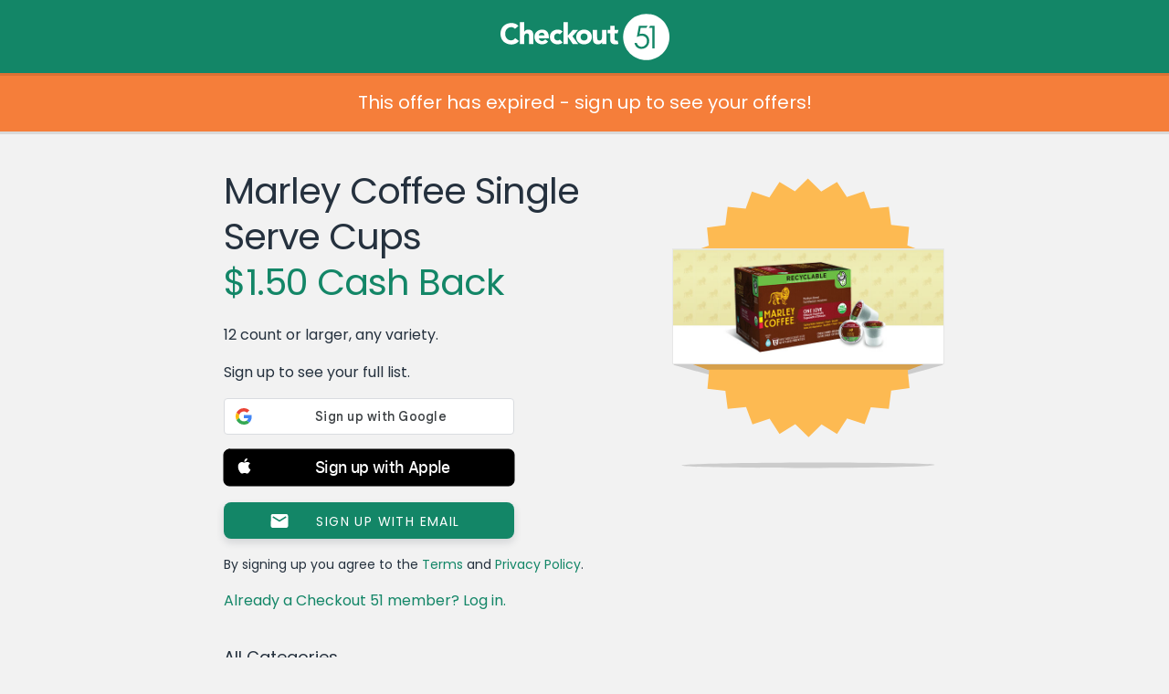

--- FILE ---
content_type: text/html; charset=UTF-8
request_url: https://www.checkout51.com/offer/Marley-Coffee-Single-Serve-Cups-coupon8973
body_size: 28453
content:
<!DOCTYPE html>
<html class=" theme-reskin" lang="en" ng-app="checkoutApp" ng-cloak>
	<head>
		<title>Marley Coffee Single Serve Cups coupon 8973 - Checkout 51</title>
					<meta charset="utf-8">
<link rel="icon" href="/shared/assets/img/themes/reskin/favicon.ico" type="image/x-icon"/>
<link rel="shortcut icon" href="/shared/assets/img/themes/reskin/favicon.ico" type="image/x-icon"/>
    <meta name="description" content="12 count or larger, any variety. - 8973">
   <meta name="viewport" content="initial-scale=1.0,width=device-width" />
<meta http-equiv="X-UA-Compatible" content="IE=edge">
					<meta name="twitter:card" content="app">
<meta name="twitter:app:id:iphone" content="id577333970">
<meta name="twitter:app:id:ipad" content="id577333970">
<meta name="twitter:app:id:googleplay" content="com.c51">
<meta name="twitter:app:country" content="ca">
	<meta name="twitter:description" content="Checkout 51 is the easiest way to save money on groceries from the brands you love! Redeem exclusive offers and deals when you go shopping every week, and we'll send you cash back.">

					<link rel="image_src" href="https://checkout51-productimages.s3-us-west-2.amazonaws.com/public/production/1902/10622_1439224939" />

<meta property="og:site_name" content="Checkout 51">
<meta property="og:type" content="cfiftyone:offer">
	<meta property="og:title" content="$1.50 Cash Back - Marley Coffee Single Serve Cups">
<meta property="og:image" content="https://checkout51-productimages.s3-us-west-2.amazonaws.com/public/production/1902/10622_1439224939">
	<meta property="og:url" content="https://www.checkout51.com/offers/8973?t=3624b66bc9b6bf89abe88c8d7fef9675">
<meta property="og:description" content="Checkout 51 is the easiest way to save money on groceries from the brands you love!">

					<link type="text/css" rel="stylesheet" href="/shared/assets/css/theme.css" />
<link type="text/css" rel="stylesheet" href="/shared/assets/css/layout.css" />
<link type="text/css" rel="stylesheet" href="/shared/assets/css/container.css" />
<link type="text/css" rel="stylesheet" href="/shared/assets/css/typography.css" />
<link type="text/css" rel="stylesheet" href="/shared/assets/css/forms.css" />
<link type="text/css" rel="stylesheet" href="/shared/assets/css/header.css" />
<link type="text/css" rel="stylesheet" href="/shared/assets/css/notifications.css"/>
<link type="text/css" rel="stylesheet" href="/shared/assets/css/footer.css" />
<link type="text/css" rel="stylesheet" href="/shared/assets/css/drop.css" />
<link type="text/css" rel="stylesheet" href="/shared/assets/css/app-icons.css" />
<link type="text/css" rel="stylesheet" href="/shared/assets/css/mediaqueries.css" />
<link type="text/css" rel="stylesheet" href="/shared/assets/css/fonts.css" />
<link type="text/css" rel="stylesheet" href="/shared/assets/css/seperator.css" />
<link rel="stylesheet" href="//code.jquery.com/ui/1.11.4/themes/smoothness/jquery-ui.css">

<link type="text/css" rel="stylesheet" href="/shared/assets/css/third-party/bootstrap/bootstrap.min.css"/>
<link type="text/css" rel="stylesheet" href="/shared/assets/css/third-party/bootstrap/bootstrap.custom.css"/>




	<link type="text/css" rel="stylesheet" href="/assets/css/views/offer.css" />
        					<script type="text/javascript" src="//cdnjs.cloudflare.com/ajax/libs/jquery/3.7.1/jquery.min.js"></script>
<script src="https://code.jquery.com/jquery-migrate-3.5.2.min.js"></script>
<script src="https://cdnjs.cloudflare.com/ajax/libs/jquery.hoverintent/1.10.2/jquery.hoverIntent.min.js"
        integrity="sha512-sw+oNcbTS/A0W2RCoTKChyNVw/OClp76mxn3yaOZiDaxpGMXFIWrZC6BlgtieaWp2oh2asgj44TJd1f4Lz2C8Q=="
        crossorigin="anonymous" referrerpolicy="no-referrer"></script>
<script type="text/javascript" src="//cdnjs.cloudflare.com/ajax/libs/html5shiv/r29/html5.min.js"></script>
<script type="text/javascript" src="//cdnjs.cloudflare.com/ajax/libs/modernizr/2.6.2/modernizr.min.js"></script>
<script type="text/javascript" src="//cdnjs.cloudflare.com/ajax/libs/underscore.js/1.5.2/underscore-min.js"></script>
<script type="text/javascript" src="//cdnjs.cloudflare.com/ajax/libs/moment.js/2.2.1/moment.min.js"></script>
<script type="text/javascript" src="//cdnjs.cloudflare.com/ajax/libs/Cookies.js/0.3.1/cookies.min.js"></script>
<script type="text/javascript" src="/shared/assets/js/drop.js"></script>
<script type="text/javascript" src="/shared/assets/js/header.js"></script>
<script type="text/javascript" src="/shared/assets/js/notifications.js"></script>
	<script type="text/javascript" src="/shared/assets/js/c51-protocol.js"></script>
<script type="text/javascript" src="/shared/assets/js/snap-to-footer.js"></script>
<script type="text/javascript" src="/assets/js/Function.prototype.bind.js"></script>

<script
    src="https://code.jquery.com/ui/1.14.1/jquery-ui.min.js"
    integrity="sha256-AlTido85uXPlSyyaZNsjJXeCs07eSv3r43kyCVc8ChI="
    crossorigin="anonymous">
</script>

<script>
    C51.data.BRANCH_KEY = "key_live_loslNUuyCwAXWKQcgg0Hxlmorrasq6Yx";
</script>
<script type="text/javascript" src="/shared/assets/js/branch.js"></script>

<script type="text/javascript" src="/shared/assets/js/third-party/bootstrap/bootstrap.min.js"></script>





	<script type="text/javascript" src="/assets/js/views/offer.js"></script>
    <script async src="https://www.googletagmanager.com/gtag/js?id=G-8J9F7ECP4L"></script>

    <script>
        window.dataLayer = window.dataLayer || [];
        function gtag(){dataLayer.push(arguments);}
        gtag('js', new Date());

        gtag('config', 'G-8J9F7ECP4L');
    </script>
<script type="text/javascript">

    // Async loader
    

        var appboyBaseUrl = {baseUrl: 'https://clair.iad-03.braze.com/api/v3'};

        +function(a,p,P,b,y){appboy={};appboyQueue=[];for(var s="initialize destroy getDeviceId toggleAppboyLogging setLogger openSession changeUser requestImmediateDataFlush requestFeedRefresh subscribeToFeedUpdates logCardImpressions logCardClick logFeedDisplayed requestInAppMessageRefresh logInAppMessageImpression logInAppMessageClick logInAppMessageButtonClick logInAppMessageHtmlClick subscribeToNewInAppMessages removeSubscription removeAllSubscriptions logCustomEvent logPurchase isPushSupported isPushBlocked isPushGranted isPushPermissionGranted registerAppboyPushMessages unregisterAppboyPushMessages submitFeedback trackLocation stopWebTracking resumeWebTracking ab ab.User ab.User.Genders ab.User.NotificationSubscriptionTypes ab.User.prototype.getUserId ab.User.prototype.setFirstName ab.User.prototype.setLastName ab.User.prototype.setEmail ab.User.prototype.setGender ab.User.prototype.setDateOfBirth ab.User.prototype.setCountry ab.User.prototype.setHomeCity ab.User.prototype.setLanguage ab.User.prototype.setEmailNotificationSubscriptionType ab.User.prototype.setPushNotificationSubscriptionType ab.User.prototype.setPhoneNumber ab.User.prototype.setAvatarImageUrl ab.User.prototype.setLastKnownLocation ab.User.prototype.setUserAttribute ab.User.prototype.setCustomUserAttribute ab.User.prototype.addToCustomAttributeArray ab.User.prototype.removeFromCustomAttributeArray ab.User.prototype.incrementCustomUserAttribute ab.User.prototype.addAlias ab.InAppMessage ab.InAppMessage.SlideFrom ab.InAppMessage.ClickAction ab.InAppMessage.DismissType ab.InAppMessage.OpenTarget ab.InAppMessage.ImageStyle ab.InAppMessage.TextAlignment ab.InAppMessage.Orientation ab.InAppMessage.CropType ab.InAppMessage.prototype.subscribeToClickedEvent ab.InAppMessage.prototype.subscribeToDismissedEvent ab.InAppMessage.prototype.removeSubscription ab.InAppMessage.prototype.removeAllSubscriptions ab.InAppMessage.Button ab.InAppMessage.Button.prototype.subscribeToClickedEvent ab.InAppMessage.Button.prototype.removeSubscription ab.InAppMessage.Button.prototype.removeAllSubscriptions ab.SlideUpMessage ab.ModalMessage ab.FullScreenMessage ab.HtmlMessage ab.ControlMessage ab.Feed ab.Feed.prototype.getUnreadCardCount ab.Card ab.ClassicCard ab.CaptionedImage ab.Banner ab.WindowUtils display display.automaticallyShowNewInAppMessages display.showInAppMessage display.showFeed display.destroyFeed display.toggleFeed sharedLib".split(" "),i=0;i<s.length;i++){for(var m=s[i],k=appboy,l=m.split("."),j=0;j<l.length-1;j++)k=k[l[j]];k[l[j]]=(new Function("return function "+m.replace(/\./g,"_")+"(){appboyQueue.push(arguments)}"))()}appboy.getUser=function(){return new appboy.ab.User};appboy.getCachedFeed=function(){return new appboy.ab.Feed};(y=p.createElement(P)).type='text/javascript';y.src='https://js.appboycdn.com/web-sdk/2.0/appboy.min.js';y.async=1;(b=p.getElementsByTagName(P)[0]).parentNode.insertBefore(y,b)}(window,document,'script');

    

    if ( typeof appboy !== 'undefined' ) {

        appboy.initialize('025929df-b11c-4339-9137-eff1c1080ef8', appboyBaseUrl);

        //appboy.display.automaticallyShowNewInAppMessages();
        //appboy.toggleAppboyLogging();

        
        appboy.openSession();

        window.appboy = appboy;

    }

</script>
<style id="antiClickjack">
	body {
		display: none !important;
	}
</style>

<script>
	if (self === top
		|| self.location.origin === top.location.origin
		|| self.location.origin === "https://admin.checkout51.com"
    )
	{
		var antiClickjack = document.getElementById("antiClickjack");
		antiClickjack.parentNode.removeChild(antiClickjack);
	}
	else {
		top.location = self.location;
	}
</script>
			</head>
        <body class="offer">
			<script type="text/javascript">
	C51 = window.C51 || {};
	C51.data = C51.data || {};
	C51.data.country_cookie_key = 'c51_production_country';
</script>


	<header>
	Checkout 51
		
</header>
	    	<div class="main">
        			<div class="header-push"></div>
        		<script>
    window.C51 = window.C51 || {};
    C51.data = C51.data || {};
    C51.data.share = null
    C51.data.title = "Marley Coffee Single Serve Cups coupon 8973 - Checkout 51"
    C51.data.offer = {"offer_id":"8973","groupname":null,"description":"12 count or larger, any variety.","image_url":"https:\/\/checkout51-productimages.s3-us-west-2.amazonaws.com\/public\/production\/1902\/10622_1439224939","regular_price":"0.00","cash_back":"1.50","upgradable":false,"upgradable_cash_back":null,"upgraded":false,"name":"Marley Coffee Single Serve Cups","details":"\t\t\t<!DOCTYPE html>\n\t\t\t<html>\n\t\t\t<head>\n\t\t\t<meta charset=\"UTF-8\">\n\t\t\t<title>Offer<\/title>\n\t\t\t<base target=\"_blank\">\n\t\t\t<style>\n\t\t\t    \t\t            {literal}#vid {\r\n    vertical-align: middle;\r\n    z-index: 1000;\r\n    height:210px;\r\n}\r\n\r\n#vid h2 {\r\n    top: 0%;\r\n    text-align: left;\r\n    padding-left: 16px;\r\n    border: none;\r\n}\r\n\r\n.offer {\r\n    padding-bottom: 0.625em;\r\n}\r\n\r\n.web .offer h2 {\r\n    margin-top: 0;\r\n}\r\n\r\n.web .offer {\r\n    padding-bottom: 0.5em !important;\r\n}\r\n\r\n.video-wrapper {\r\n    padding-bottom: 0 !important;\r\n}\r\n\r\n.video-label {\r\n    color:#fff;\r\n    background-color: rgba(50,53,50,0.75);\r\n    line-height:2.25em;\r\n    white-space:nowrap;\r\n    overflow:hidden;\r\n    text-overflow:ellipsis;\r\n    padding-right:1.25em;\r\n}{\/literal}\n\t\t        \t\t            {literal}\t\t\t\r\n#vid {\r\n\tbackground-position: center center; \r\n\tbackground-size:100% 100%; \r\n\tbackground-image:url(data:image\/png;base64,iVBORw0KGgoAAAANSUhEUgAAAoAAAAEOCAYAAAAZn6YWAAAAGXRFWHRTb2Z0d2FyZQBBZG9iZSBJbWFnZVJlYWR5ccllPAAANHVJREFUeNrs3Qu8VWWd\/\/HfAwdCbio3RfAyCaSiMGkhUlNesP+oaYr8m65T81LnlZemf4laEzU1mWMCM\/+pxppGu4xaapZ4QeevJtQoIl5ShGwAG0QQBUTuEOfy\/J9ns885az3r9zxrHQaVc87n\/Wq1z1l777X3Xs\/ah6\/[base64]\/itkPcNrx+O8ht+2e2nvW\/fX3rT9vutia3NbttU2bb4LaX3bamfvvf7nxu7mbnky8R0FX\/feALDhAAO2k4OdDdHOe2cW4b47ZRbhv2Br\/sWrctd9tSty1y23PuHL9OAARAAARAAHxjwoivsXu32ya57XjZXdO3L\/hvtz3ttvlue8Kd8+0EQAAEQAAEwD0PIL5J9xS3faAe+nrt42+5sR4GH3DbPHf+NxEAARAAARAAy0OHD3nvd9s5bpsgnbevsu9XuNBtd7vtN64sdhEAARAAARAA82FjhLv53247U3YP3Oiw5uZmWbNmjax59RV5bf16eXXdWnn9tQ2ydevW2rZ56xZpbmyS5pZm2bFzp\/iz06dPH+nZo6c09GqQAf0HSL\/+\/d1tfxk0eJAMGzJMhgwdIgcfdLAMHz5cevbsuacfzw8ouc9tP3dlspoACIAACKBbB0D3N8gP4vi47G7q7dGB58nq1avlv5YtlWXLl8nKlSvlZfd7U1OT+L9q\/pO33uaelz0\/wX6j3LZqaGiQESNGyGGHHSajR42WMaPH1H7v4Dlucdtct93inreIAAiAAAigWwVA97fnne7mYtndt6+SjRs3yrPPLZJFixbJkiWLa7V62aCmBT6\/x4oN9hQDoX6mTPCI\/HH69+8vx449TsaNc9tx4+SAAw7oyCnwfQW\/58rotwRAAARAAF06ALq\/OcfWg9+JVR6\/fsNr8sQTT8jjjy+Q5S8sl\/BPllGCnFabp0U7CYJgLBjGjmPq4XL3ebYy6shRMnHCRHn3hHfL4EGDq54S30\/weneMxQRAAARAAF0qALq\/NUPczaVu+6DEKtzqGhsb5amnn5J58+bJkueXiG2xSk1fPXzFXq\/kRcJQZ4KaQlPheWH9YNtzexgZe\/RYOfn9J8sJJ5wgvXqVDl72h5njtu+6MltPAARAAATQqQOg+xvjR058wm0XSPvqGyrfxPvAQw\/I3HlzZcvmLbl0JJKu7Us91iSeU9ZPUH\/d3UexhZ+Lx+s\/oL+cesqp8oHJH6jSROznELzRbTe7smsmAAIgAALodAHQ\/X05xt1Ml90rdUSteWWNzLl3jjzy2CPS1NgUDWYSCW2p0Fc13KWOI4nHSPSx7TWKPiQ29Oop7z3pvXLWWWfVRhSX8CuNXO3K73cEQAAEQACdIgC6vyt+7r7PuO2TsnvtXZWfpmX27Dvl0UfnS0tLczTcGUkN1mi\/t6xmsKxJWCKPKQujUuE9t\/7co0cPec+kSTLl3CkybFhy5Tp\/Qm5y2\/ddOTYRAAEQAAHsswHQ\/U05zN1c7bZjYo\/Ztm2bzL57tjz44IPS2NSUnI6lLIyV1dK135+tkYs9PzVkxKpTyGSPn32u1sycfX5Dz57ygdM\/IOd+6Fzp169f6pT6WsDprixXEgABEAAB7HMB0P098ZM4f8lt+2n3t7S0yK\/mPiy\/+OUdsnXL1mjYS\/1eVpNX9TGVPk\/lcJkfmCJS3hzd+rvvIzh1ytRaP0FfOxixw23\/4MrzPgIgAAIggH0iANabfL\/gtg\/HHrNq9Sq54Yc3yvJly\/Y4qKWDYKz2Ll5LVzxOfkCHVAylWjBsO\/\/WJsNk6+PHjB4tF\/zVBTJy5MjUKbjNbf\/0ZjUJ8+8DQAAEQACMhYQD3c1Mt43X7ve1fnfde7fcNXt2obk37L8XxjNTMZBV7e8Xmyg69hpaUDOJENnxqWfyz\/Grjfgm4XPOPidVG\/is265wZbuBAAiAAAjgTQ+A7u\/H4e7mn92mVlutW79Orv\/+9bJ06bJKAzvC2rjiPH\/xfnaV33PwmunH6ANMUseyyrs1paEyqA0cM1ou+cwlMnTI0NhbXOW2z7nyfZEACIAACOBNC4D1pdxmuW2gdv\/CJxbKD274gezcsbNDffhiC691pGatasAT9fHtwbPseB0dWVy23nD2k\/fZr4\/89YV\/LRPePSF2+M1uu\/yNXEqOfx8AAiAAAmA2GExyN9e5rU94n2\/yvfX22+S+++fUur+FI3Fj\/fRiAS3W5KqFslRtW+zV9aZjo76TKiuFxN5H1Wbs3K374awzzpK\/+PBfxJqEd7rtSlfO8wmAAAiAAN6wAOj+Zpzibq5xW2F9Mz+9y3e++x1ZvGSJaE21VZpf9zQwxcJedgqY9BJuxZq\/KnP\/la1B3JHBJLEAe+zYY+Wzl302Nl1Mo9v+1pX1XAIgAAIggL0eAOvh71pRJndev369zJw1szbaVwtK6aCXXzUjDGtSIQjqMSw9H5+p\/Lj4a0sHQm0q6FrJjxoOH3PoiJEy7fJpMmTIEO0wLW67am+HQP59AAiAALp5AKw3+\/o+f4WavxUvrpDrZs6QzZs2RcNNGM8kCG3psJce\/JE+fscmjy6+s7KwWR7sUgGxSnN2688D999frpx2hRxx+BHaoXxN4OV7szmYfx8AAiCAbhwA3d+JE2T3aN9Cn7\/ly5fXwt\/27dvU8NPR6VNSNWxlTcDaoIsw0MUeV7WJulofwpLzKVXnJSy+3359+8kVLgSOGjVKO7TvE\/g3rtyfJgACIAACBMD\/SQg41N38RJTRvr\/\/\/e9l5j\/OlJ07d+ZiWrovnF5zlloD2HQgLCb719WbWFM1iPr0M\/EQFzuWKEGxrEY0XVPZ\/qg+ffrItC9Mk6OOOkp7KT86+FPus75EAAQQ04NTACARAPwkz9\/Wwp+v+Zv5T+3hz4rklkGLB6Py8BfGxFhfu7IxxeFjW8Nf+rVtsrk2DJr595CPaybyWFPh\/YryvlpfaefOP9bOvS8DhS+rb9fLDgAIgAA6FP58Xz\/f5+\/Q8L6VL62U62ZeJzt3\/DEX0GLNqEbStWSp\/ngm+RiTu98oQS39SrF7jFSp+yp+Vlt4D\/rqJnqAtInzkP9ctja\/[base64]\/TqO\/fyKbNm2tlsr0WyAum1MsSAAiAAJLh7zB3c1W436\/w8e3vfFtWvbRKjS82iDW1n4wJApwNYpcUolgYeNoHZhSlauD0SKU1q9rI+zLJZelsIthK5vnFYGjb7rPBu4jXXOrhsJUvE182vowUV9XLFAAIgADU8Of7jH3TbfuF9912+221FT6ygz2KYSQ\/AlhsrKZMaxQ1iT5wtvC84mAMk6txy76P1ITNRmJ972xyhQ4j8YEerWci+97C0BnvE2mifQIl+HzZ97h4yWK59fZbtWL1ZXk1\/QEBEAABxPy1244Ody5Y+LjMuX9OW+DID2So\/7+J9+8Lg45V++7ZXF\/CcHoUq0Qim4xx+aCmBS0RvTlXCkHSlH4m7bOHNXxqLWn0iKYQMkXitYTeffffVysrxTH1sgUAAiCATOyw1ge\/T4X7161fJzfc+G+1XKIHMdt6ACUM2ULAygYfrd9cbLBFvHlYJFzOLR\/4TBA+Rbk3fnyjPFYK8Te\/vxDuTL7fX6w2MdZcLqIPgrFKdvRl5ctM8al6GQMAARBALfz5tX2\/Ev5N8H3Krv\/+92pTjsSmRdEHRpjoVC8m8rxY2DGRyKVEUKWmrBiTtGZhkXQNoFVfL35GCqHS2uQglrJpZ7QQHAuBO1xZXf\/967X+gL5sv1IvawAEQACQT7htTLjz7rvvlmVLlyanPNEnRLaJqVuKwUYKwS0ZV0uPG3ts2cTRxc9mkoNVbDLU6cfUBoZkm7+1Y8VqSmO\/[base64]\/Gtb9++cuopp8oJJ5wgIw4ZUVsLd\/PmzbJixQp54skn5NHHHpVG916LgcoWwpxJhFaT60vYHutinzH8TPF1fG3pc4vnptpaJrHP5MvuhhtvkK9O\/6r06JH7b31f1p9123QufaD7Miz2DXThL3hJDZn7\/vvRoT8JM8RDv\/qV\/PgnP1JDRmyN37A2LBsNU+vfxl6j9Zh\/9r73ycf+4qMyYMCA6HM3vL5BfnbbrfLYY\/Pbx6SIvjRdfD7BsBG748FLC4pS8ro2ER5j5y1\/f\/4ch8\/59Kc+LZNPm6wd4tPu+lhScn3wJQIIgAC6YAD8rruZmN23bds2mXbVNNm8eUsupLRPjmwL+\/UQmA57knhO689TzptS26pavny53HTLTfLCCy\/kIlaVEbQmEXRjtaASCXBS4ZykalDjr9f+zvNBO35uBwwcIDO\/NVP69esXnq4F7vq4jAAIdE\/0AQS6KfeP+zvD8OfdOfvOWvhLNdWmlkGrEhli89tlf37PpPd0KPx5o0aNkr\/7yt\/JhRdcKPsfcEAt+mlLqYXvoSyASUn4037WXi+2xJxItdrA8PNoZzt8XV+WvkwVE901cDzfBIAACKB7uTjcsXbdWnngoQcja+bqQS5cLi22pm7ZNDLZ6OL7\/P3lJ\/9yz\/6o9eghJ7\/\/ZJl13Uw5+8wPSq+GBvV9SgcCXnHa62LYio0MDqeRSQ1yiTVThyE2FTyLZWTkQVemvmwVn+FrABAAAXQT1trj3E2h9mf2XbOlpbk5GVJsSQjUwpEowbDYRNq+973vfa\/WZNkhfqDIRz7yEbn2mmvlhONPqNSHsdikna7bDAe6tI\/41faX1\/rFpn2pWsNqcuOq25\/R3Nwiv7zzl9pTjq9fCwAIgAC6gY+HO9a8skb+85FHCqEjNuVLlebNcK0Oq4QhLTwe\/8691zJ58MEHy+f\/z+flimlX1EYQx0fqFmOUzY0N1sNvMZzZDq09rIe2\/OvF5gKMhVRt1ZNH58+vlbHik3wdAAIggC7OWnuouzk13H\/vvfeKzaweoa2bG5sMOhaQwnn0yoJk62NHjhi51z\/3+HHj5ZpvXiOf+Pgnak3MNvpZ9AbYWM2hVAhpooTd2LrIWjNwfD7A\/Ctaia8U4svWl7Hi5Po1AYAACKALOz\/87m\/cuFEenf9oKjYqwS1fcxXr+6cFqeJR8wFz4MCBb8gH79mzp\/z5\/\/pzmTVjlpx+2unSo4f+GVIhVRJBLRYUUyOCY\/0tTWJffo3ifIQ0iffmy9iXtfLvwPl8LQACIIAuylrby92cFe5\/6KGHpLGpKRdYUvPmtcaOsF6wrGk3FoKyo1v9bTBx8V7n5xT89Kc+Jd\/42jfkqKOPSk7hEu8DaQqfSw+D+grF6XgtaqSzUm01kNjIZ1\/GvqwVZ9WvDQAEQABd0MluOzC7o8mFgl\/NezgXyvSRpvnwYoJ7U\/3etPASC4amdHm3veeII46Q6V+aLp+97LMyePDgtsCWWuUjtrqHVSOhJCOkNgAkdwRjcvE4VtMaC59aDeuv5v2qVuYBf02cwtcDIAAC6JrODnc8+eSTsmXz5mhwC4dx2EhgKR\/sEIZLoz72rZh8+MQJJ8qMb82QqVOnSu\/eekWYDd67DcJxtjbURkJjbNqXYrxuOxnRaWlSNau5x5h8SWzZvKVW5ooP8vUACIAAuhgXrPZ3NxPC\/fN+\/[base64]\/[base64]\/J6V+JJ3Nij7wPH1awUAARBAF\/Aut\/XO7nj99ddl+R+W5+JXdgBGbLJiLVzE17II91p1+bT4M\/cNflm6j3\/047Vl5caPG6eH7OTnjo9utsnoG\/YwjL2SqME0VRa+7P01EOhdv1YAEAABdAGTwh2LlyyuZYnsKFZ9mTR9ZKsW2mzQ1ywc9GClvP+c3YdPol9W7sppV9aWlRt+yPBK77ntHFirDpqJn\/f2I8cGyMRqArVwWmjWdz8sem5RpWsFAAEQQOdUqNV5+pnfKvEuHy60GqdUYDOi910LHxfr7yayb9cEtvLLyv3D1f8gH\/vox2rLypn2RvTK5yYW2LRl36oGzeK5L9bNZl\/zmUXPaod6N18XgAAIoJOz1h7gbg4P9snvliypFCwkEs6MEjKy91VdKq2syXJf5fsDnnnGmbVl5d7\/vveJ6VEcIxybtsVIfH1fbVqcWLAsr\/mzah\/BVv4aaMms\/1x3mLs+DuSbAxAAAXRu48KMsHr1atm2bVtyJQm96VerL8xPT5Ktcwr7+pmSENSRMLqv8MvKXXThRbVl5d4x5h1tsatsubZUqLaJZ2Sb5qusXZyfRzA\/F6G\/Bl5++WXt6eP42gAEQACd2\/hwx9JlS9XQkG+WtdERrSJSCH3Fvmy2wlx5+dc2nfgk15aV+\/J0ueTiS2TI4MGFc1S2jq8owbg1bsfOb7gqi8kE7+JIbX0l4\/9a+l+x\/2gAQAAE0ImNLgTA5csKgStVY2UyYSScKiYVZPxjbTRg5lcW7gyjgcv4kb6TTppUmzbmvA+d27asXPZTas2xZYNjtBrWeG2qXn+YD+7tNbnL3LVQ5ZoBQAAE0LmMCne89OLK6NqxqQDWOlWMyTTvmsK6uJlwaG2hRssEk8JkJ4S2XeSE+2Xlpp4\/VWZcO0MmnjgxiFz50FY2GEQy5zhVIytByCxbiK\/1uStXvlTpmgFAAATQSdTX\/x2W3dfc3Cyr16zOBRFJBBB9lQmbi3Gx6U30iGILgTPdF7Hzqi0rd+ll8uUvfVkOyywrF1s5Jd4X0pbWjFoprq5iS8vVyMvuWmhqagofNsxdOwP5BgEEQACd0+HhjjVr1khTY1P9n\/\/yBlejhjq9f1t8quNiM6aNHLcrOvroo+Xqr39DPv3pv5L+A\/qrQTk1OCQ1CjhVTqlA3Rrk\/bXgrwnF2\/n6AARAAJ3TIeGOV159JVjRtjjKtGx+Pm1i5zBshMHQVAg8tgsXhF9WbvKpp8ms62bJGX9+Ru331sba1AAZ7ZyGzbzheRaJLxOnhcpXX31Ve8sj+foABEAAndOIcMer69Yqka8YxtKPqD6\/X1ntXleYE7AjasvKfezjcs03r5Fx447LjJbWV1zRawZtdACJFgbjx9n92LXr11b6jwcABEAAnUPhH\/HX1q2PrsRhJTbZc\/m0L8Wfi3MGmmCRM+192G5SMCNHjKwtK3f5578gQ4cNbQuCpkLgjq0wIhLvX5gK4OvdNaE4mK8PQAAE0DkdEO7Y8PqGQoDTavzCwFFWK9j2nLapX6wSWup7jMm9h64wD+CeOv6dx9eWlTupPlo4G+psIojny8aooc8mwmR2\/2vumlDsz9cHIAAC6JwKS3pt3bY1Gg70OePCyYZNcnRpbarAzL7sqhVtz7N6nZTtpoXUp08fufSSS+Wkk07Knc\/Y6Op8eE+t41IM2FqT8datWytdOwAIgAA6h0ItzpZNW0pGiRbXsc2HhnBKknDCF6sEOlsIktl7tIEN3Y2fRPqCv7qg1hysBeIqk3ZbKRsZbNTaxS2bN1e6dgAQAAF0DgPCHb4GUCIhIdtMG9YYZeNdfnSpLfTn01f\/yAfFcAJqm28k7pZ8TeCUc6cEoU0PfdlwHZ\/M2wTloJ\/dSA1gf74+AAEQQOfUO9yxq3FXdPBHOJAjP2efLUzpEoaOMIBYJeDF5hLs6tPAVHXihBOl99vepg7uiDXRxxWXhdPWdG5satSe\/DZKAyAAAugi33HbEuv5Vz7wwyTu01agTTXnmsjxTTcvML+M3Kgjj4yev9gScPpoaqMG+jAItrRY\/n0ACIAAupC+4Y4dO3dmauryUSA\/2EOvLQoHgqSGc9hEYIkFTWoBRQYdOEhdaSUWAuNrCdtKAXKnuyaqXDsACIAAOqlwEmhtyIaJBr9YsDDREFKlRq9KUOye5WSiNaVlZRubW9GUXhMACIAAOrvt4Y639elTCFwmUpeUCmb5Z+Tr8cqWNov1baP2b7f1G9a3DdoIB92Eo3itEsDD\/oKpmkJbvyaqXDsACIAAOoeWwpe+h1arVGzQja34oT1LJDtERGOigc8q+7uzP\/7xj\/KHF\/4QBLjixDupQTM2cu7D+tvWEvPXRJVrBwABEEDnsCvc0btX72RgMJHQIMEE0PpQkuLQg9aarNSkxrFjdkcLHl8gu3btyp3H2PQtYZ2rPseiNmFM\/vm9GnqpWZTSAAiAADqnLeGO\/v36q6EvrM0zEs4LWAwPWk2eFi2zzZap9X67ew2gH4zxy9l3Rs9plYCsr9FsgigfXBP91Sn\/tvL1AQiAADqnTeGOAfsPKIQAK+kpXooBzZTuDyeDjjUn2w4GnK6qpaVFbvzRjbJ+\/Xr1\/MTmStRGa7fWvJqgBLQVWLyBAwdWunYAdB0NnAKgS3s93NFaA6gFuFpMMKaeDKwaEHf\/btUAma05NBXCZRhSumsNoK\/5+9cbfiALFy4sBDttJHay\/Oo\/hbFPK5vW5\/TTawBf5+sDEAABdE4bwx1+jrl8vMtOOeL22uy8gMXVO0LhCNUwvMR+zj\/SqgGxO3jyySfllp\/dImvXras48XP7uiraiitaMAz35Zf5M23XRIAaQIAACKCTejncMXjoEMnWuMWHCFhlObhisAibIK0SOUwwx2D74223DH3eqtWr5OZbbpbFi5dIrPbTZMJe9pyJVJ9f0UTKLHv8obVrouAVvj4AARBA57Qm3HHQ0GGF8JevZcoP\/6jtMy4q2HgPPaOEFokES5M5pq9tDGsIu7pt27bJ7b\/4ucx9+OFav79UaNNq+kRiI7C1sowdN\/\/oYUOGVfqPBwAEQACdw6pCABx2UCIQiOTH\/rbuijXRmnrfsmyzZPGxaj82axN9Arue5uZmmTt3rtxx5x2yZctWpd+e2f2\/DgTt9r6Y7aE7v5yfifbXlMx9Bx10UKVrBwABEEDnsDLcccghh0hDrwZpbGxS+5G1Bodis6TJhTuR\/AADkfKBH6at0bf991RTc1fx\/PPPy0233CQrV77U9vmL\/SJtLWfH+vEVm+CtuvaKFb25Nxb0\/bUwfPhw7QH\/zdcHIAAC6ISMMRuttWvdj21tfD179pQRw0fIiytXSrZ5Nh\/CbLS5UCIBJRVasqNTtd\/TQaXz8lO6+H5+Tz71ZP5z1pu\/tWAXqxU1Su9JEw187fWAVuJL7fn9\/lpoaCj8U7DWXTubrGVqboAACKCzWp4NgN6hhx3qAuCLkf5iJpgxLgxxZXMGFpsjY1O9aM\/vCkHQT+tyz733yH3\/cZ807moMalelHv5iQ2b0s2ly8dyqI66zEdskzm92\/0h3LUSuGQAEQACd2DK3TcruGD1qtPznI49EwkfYzCuSn3qkbDpiG1nfN9Y30Eh8sbPOxdeYPbbgMbn1tltlw4YNicEt+ZCsHis4h9lgl1o+z+Qa8q0S7fPl4K+FyDUDgAAIoBN7NtzxjjHvSNS0hTV12d9NIeDpMaQYZmI1UtKBaU32ZStWrJAf\/eTHsvyF5co4aCnEYFNyrlI1o7HpXfLRPRycI4Vy9I5y14JiEV8bgAAIoHN7LsxefiBI3379ZPu2bYVAkVrV1ygjTfMhRG\/+1Zor06Gw89i4caP8\/I6fy28e+Y3YlkztmjHS2odOG+RSfVWP4nNjTfDxMCii1dL2c9eAvxaUoiYAAgRAAJ2ZCyKvuyDiR3wc3rqvR48ecuzYY+XxhY8X\/uWXQjCzShCM1Ujla\/P0Eca774lNaNxZmoKbmprkgQcfkDvvulN2bN9RHKxRYY5DK\/Hm3NiqKemVVeJrMNtgwI3fjh07tnYtBFb6a4ZvDkAABND5PZENgN74ceNqATDbL8yoAUSfuiWMFbFhDUa05spULeO+75lnnpF\/v\/kmWbv21dznFCmuuRsf9KKPzY1P4WLr6zTbaC1hvAz1Wtdxx42LXSsACIAAuoD5bpua3eH\/8Te1NJBeh7c4JYxV98f7pOlLxWmjV\/f1eQD98m0\/\/dlPZdGiRer5CvvmpZtoW\/vopcJvcEasPjo7Faa1pmNT\/7\/x48bHrhUABEAAXYCfiG6X23q37jjwwANl1NtH1QYt5MNJOHAgHjj0OeuMOo9gLBDFJo3el\/jl22bfPVseeODB2ooeqZq3Kn0bs03m6Sbi2ACZ+MAcLRAW36uRI9\/+9to1ENhVv1YAEAABdHbGmO3W2mfcjxOy+yeeOLEtAIYRTxvYUW3ghj7diy0JSWYfnA7Gr9X769\/8Wm77+W2ydctWtTk1PiAjH6TLwq1VAlv+7GfvK661nJ1gWhtokw+Ctlb2iqf9tcI3BiAAAug6HgwD4IQTJ8gtt97ikk4YKrKhRl+tIxZsbCT8iEhyVQqRfasG0C\/fdvNPb5YVL77Y9tljwUyvwbPJfpFlP2dDpCkJi2332\/z8f7Hg3aOHcWV\/ovax5\/E1AQiAALqWuW67Kvu9H3TgIBl79FhZvGSxGur02qfyqUpsZsLibLOjTS79ZqP3vJn88m23\/vw2WbDgsdpbyk5509FpW8pGQ6dCdOtPsdeMP9eqS\/FlHXPUMTLYlX2gpX6NACAAAugq6usCL5RgVZCT339yWwCsttRbMfyETY\/hc7OTEGvBJTeFyluU\/3bt2iX3zLlX7p1zT235Nv0zaCFN359a5i52K5H+kxIJkBL5XRLB0zvl5FO0wy9018hrfFMAAiCArufeMAC+613vkv4D+tf6uEUDnpT0\/8vMeac9Vmsq1frL1eqv3uROgG3Lt91+m2x47bXM+483pYrotX1W0tO+aDWgNvj8xfNncjWq+fOl\/y7R9yC1svZlrribrwdAAATQNfkmPj\/Jb9vwz4aGBjntlNPkrrvvUgND5SAlsVqpTI\/A+uoYxX6A9i2p+PPLt938s5vl98\/\/Xq2xTPXxs4n9+nNSU7jYRHjU5v0Ll+MLB97EV2SZfMrkWpkHNgrNvwABEEDXZIxpdAFsjvvxE9n9p08+Xe69b440NzUlg522PzbhsQThpvaT1Sc9Tk1h8kbYsmVLbWSvH+Hrl29L19xFz2VbmE3VAqY+b9hHMlyD2YotWfbNiDbqWn+F3WF\/8uTJ2lu7118bfEOA7qMHpwDodn4h9XG\/rQ444ACZNGlScn67eL+1eNgJa8NMMIlJbNWQbfU1ivc2v3zbffffJ1+44nKZO29e29q9Vfo5hvMf2khbdTEIm+RjshHOBq9ogqjX9tqSX+tXW2HEKu\/Al7Ev60BL\/ZoAQAAE0FUZY14SZbqPc846O7cubGpFj3xALGvozAeWYl+24mjjl1a9tNc\/97OLnpUvT\/+y3PKzn8qO7dsTk1ybTKgyuYBVDLT6uSrO0qefR6ueN6s+Xw\/[base64]\/Kzp07C0fwfdiytZQp27dvl5t\/dot88W+\/KIuefbbt9VtXzLDKe8jvs+q6xUbCuQFN0Lydirmm8JMWFrVnh0vHiSQmhA7\/0LsyPf\/cKdpdT9evBQAEQADdxPfDHcOGDpPTT5vcFilSffXChlwtgJhChMyPDNaCi\/9506ZNcscv7tijD+VrCOf9ep5c8cUr5f7776\/VGtowmllbeH9huJNIwC1OCm2Vz5e\/x4hE46FVHmslXtNolNBXFqonuzIdNmxYpWsAQPfAKGCgmzLGPG2tXeB+zC0K62sBH33s0dq8gFoYCqNLfOLi\/KjWfJOnLRwpDIL\/8cB\/yMHDh8vkU0+r\/JmWL18uP\/r3H9emd9FGJmfn1jNqrC2GuNTSdXoPRv254cx94TQtIumJp8smoo7NUzigf385\/zy19s9P\/Pw03wSge6IGEOjevhdmiX79+snUKVMLwUyrkUoHE6uGk3A0q0hkChn3w49\/8iO56eab1ObgLL9823e\/9y\/ytW98TV6shz9JBqhizzlbsXZORIL4GO9\/F18DWO83aaLnwySnyIn1NfSmnj+1VqbK2\/sXLn+gG1cC2Dd72n0Ab94X3JRPr+z+BnzN3Xwwu883o3796r+v1ail1qqN7au+qm9xHjttibiBAwfKn733z+RPx\/+pHHzwwbVAs2XbVln54ovyxJNPyPzH5ktTY3O0NjIVVqvua3++KUzYUuVzhcevco7CWsviBNCp82Zk1Kgj5avTv6r1m5zjro2\/q3Bt8CUCCIAAumgA9J3DfIe7vtn9L61eJV\/56nQXrJqSQUkbKBELJlJyX7zGrPy1JRH8wmAq0vGJnyUT\/mKBK3tf7H2FYS613F5qST0pub9nQ4N88++vlpEjR4ZvYbvbprprYy0BEOi+aAIGCIk+CPww3H\/oiJFy7tnnFgJHGJiyI2BTU56kxrimRrPG+96lR75qrxg2lepNviZ3f9hMHJ8SxypNuEb9fGH\/P22OPyvpfoA2cj5anXfOuVr4835UJfwBIAAC6PpudtvScOc555wjo0aPLjSBGon3nysOeMhHFq0\/oN6UnK6Ts4UgZ6KP0fsEmkgNXXEmxCr978JgaZSBHrYk0IpyDos\/m9z0M9rxRrsy82Wn8GXMvH8ACIAAarWAfhHgqyVYIs73Hbv04ktkv\/36RAd3iBQHMGgjUm2FWBcbuRsPddm5\/eLBT29aLs7OV6xRjIfK2D6jHN+KPm9i6pgSPZ821xswfIe+rC5xZab0+\/Nle3W9rAEQAAGgFgJ\/527+Pdw\/dMhQueiCi\/zcyYXIFDZh2pJwYyPhUV8izRZiWnEUcnFuP60fYlnIyr53G4TEsJ9dqnlaq5XU5jnUQmPqWKn+lUEhyoWurHyZKX5SL2MAIAACyPlXtz0f7jxxwoly5hln5sa2an3htHVqsyEntqiZkfgceO0h00aXmZNEmAqnskmP3TVKvzyTWxdYCq9tCn0g21\/PJl4r\/ZnLPpf2Sc484wyZ6MpK4cv0B1zeAAiAAIqhxJhGdzPdbTvC+z7y4Y\/I2GPGqrV+erCz0eCSCkQdmxS5OLtfag1iE0zPon8GU\/gcxVU8wte10Xn\/UhNImwrnpHxOw92v4cvGl5HCl+X0etkCAAEQgBoCX3Q31xb+WPToIZ\/7m8\/JyENH5oKHiYQybRm58v5zxWhnkyHQloam7MAJbR69Ymi1aqjMN7vmG7Bjo4vTwddWOifpNUZ233+oKxNfNpF1kq+tlykAEAABJEPgHHdze7i\/b9++csXlV8rAgQMy8UeCwBdfTi1Wy2cl37Qcvz8ejrT+fjYIitmm3NjjU4EyHybzgVIiwbLqlDbhPqsE69p7N\/nGZV8W0z4\/[base64]\/ZFmY3M+de18Gf3L4EdrH82V2Of3+ABAAAexJCHzd3XzObVvD+0aNGiXTvjBN3lYLgdmgU2+ebF2GzphIM65JBkOTCHFaLVq89s4WnpN6nCSCX\/5+W7n\/ng3ehUmsNmJEW4Ekf78P3v7c+zJQ+LL6XL3sAED\/W8taj0CXDnB75Tju78S73M3\/9dkjvG\/58uUyY+YM2bZ9WxBhUnPYGbWvYHHi56pjiPVjaMezShPu\/2yNYKOGRxPcn5qcumzAS\/Z4vq\/fldOujIW\/nfXw99ReKne+RAABEEB3DYD1MDDJ3cxyW6\/wvhUrVsh1s2bI5k2b1GCl9dXLLpdWXtuWvi+MYsUA2P46psLxY7+nAmqVsJj6nLHXyP6+\/\/77yxWXXyFHHHGEdvhak70r8\/l7scz5EgEEQADdOQDWA8GpsnuKmEL3kXXr18msWbPkpdWrSkJfcSULUxKGyiZAzt5jlb6BpkJA017LJIOiXpsoEq\/dMxXfr\/b6I0eMlMsvvzy2yodf5u2Lrrwf3svlzZcIIAAC6O4BsB4KTnE314hSE7ht2zb5zne\/I4uXLK52LInXdu3t5uA9eQ+pUBqGvbKaxVjTd5XXO27ssXLZZZdJ\/379tY\/ga\/6+vLfDHwEQIAACIACGwcA3B18nSp\/AlpYWue3222TO\/XNq6aVskIaRfHOwHoTytW2xpuWykJZ6TlkYC6OoJMKp1gcwFTCjIdLtOOOMM+WjH\/5IbJJn3+fvyr3Z7EsABAiAAAiAqXBwvLuZ6baB2v0LFj4uN9z4b7Jzx05ltY\/q\/fEinyxoftX74qX6IKYeW7w\/PbBFKv4uFZ\/rf+uz39vkogsuqq3DHLHZbdNcGT\/9BpYxXyKAAAiAAFgICEe4m3922wjtft8v8PrvXS9Lly0r7ZNXLfgVw2I2VFZ9jqkQ\/sLXkGgYbD9KbKSvkY41FY8ePVou\/szFctDQYbGPsVp2j\/Zd8QaXL18igAAIgACohoRBsrsmcJx2f3Nzs9xz7z0y+67Z0tjUlBxdWwx02kALU5iBryMje1Mjem1mKboqA0Y68nqxsJcNiL0aGuTcc86Vs88+W3r27Bl7eb\/Ch6\/52\/AmlC1fIoAACIAAGA0KDe7mC277cOwxq1atkn\/74Q3ywvLlok3LUjZnoCkJX1IhlKXCmlQ4RmpEcaofY6KE2h4\/6shRcuEFF8rIkSNTT\/DrM\/+jK9emN6lc+RIBBEAABMDSwHCWu\/mSKINDPD9A5OG5D8sdv7xDtm7ZmgxZ4RQpqebVVLgqhrbUYBOJPj7Vhy8Mc1VGDLcGxv4D+svUKefLqaecGhvo4fnBHte48rzvTS5PvkQAARAAAbBSaDjc3VzttqNjj\/HTxdx592x56MEHpampqRACo8eWdLOtFgir9DUsbx4uhr3dr5sPhyLFQS6xOQEbevaU008\/Xc770HnSr1+\/1Is977bprixffAvKki8RQAAEQACsHBx8k\/Bn3PZJt0U7s61dt1Z+cecvZf78+bXawfhEzPFJl2Nhr2rTrXaMYtwrP2aVZmW\/z9fyveekSTLlvCkybNiw1FtpdttNbvv+m9XkSwAECIAACIB7I0Ac426mu21M6nFr1qyRe+bcI\/Mfmy+NjU1B+NNCnj63XtmcfjYSLEXSI4P3dIRy9jkNDQ0yceJE+dDZH5Lhw4eXPX2p26525fe7t7j8+BIBBEAABMA9ChG+BvATbrvAbX1Tj924caP8v4cekLlzH871EYwtDFc+yKPaoIzUEnV6E3K1gSl+n+\/j5\/v3nX7a6XLggQeWvZXtbvuh225yZde8D5QdXyKAAAiAAPg\/ChND3M2lbvuglFSoNTY2ylNPPSVz582V3\/3+d9LSYtVBIrFBF3s6+rcjfQFj6wLX9rsfjjl6rJx68ilywgknSK9evapk0Dlu+64rs\/X7UJnxJQIIgAAIgHslVBzrbi5x24Qqj39tw2vy+MKFsuDxBfKHP\/zBH6AQ4MqnbslP1lz1rNhEMJTwNdwvR779SJl44kSZMOFEGTxoUNVTstBt17uyWrwPlhVfIoAACIAAuFfDxTvdzcVuO77qc3wT8TPPPCPPPPesLFmyRHZs354Ma7lzEZl7UKTqiN+i\/fr2lWPHjpXxx42X8ePHV2nizfJLuH3PldFv9+Ey4ksEEAABEADfkJDhVxDxfQRPdluPqs\/zo4ZffvllWbpsqSxbvkxWrlwpq1avluZgWpmyVTuqrMvr9\/pBHCMOGSGHHX6YjB41WsaMHiOHHHJIau4+9W27bZ7bbnZls6gTlA1fIoAACIAA+IaGjUPdzVS3nem2A\/fkGH5OwVdeeaW2+XWI17ptw\/rXZOvWrbVt89Yt0tLUXFuSbteuP9ae07t3b+nV0Et6uoA3oH9\/6V\/fBg8ZLEOHDK1tBx98cG3zIXAPve42P4nzHa5MXupEZcKXCCAAAiAAvimho7e7eb\/bzpbd\/QQbOunp91WRvn\/fPW77tSuLXZ2wLPgSAQRAAATANz2A7O9uTnXb6W7zfQZ77eNvudFtvk\/fg2572J3\/TZ38\/PMlAgiAAAiAb2kY8XMIvtttk+q3h+0jb22l255w23x\/68759i50zvkSAQRAAATAfSqc+H6Cx7ltvOxeaWSU24a+wS+7zm3L3bbMbc+47Tl3jl\/[base64]\/L8AAIUvfWMANxwsAAAAASUVORK5CYII=), url(https:\/\/d2xkh9za9v22a1.cloudfront.net\/1440016676_1494704_ADMIN_UPLOAD), url(data:image\/jpeg;base64,\/9j\/4AAQSkZJRgABAQEASABIAAD\/\/gA+Q1JFQVRPUjogZ2QtanBlZyB2MS4wICh1c2luZyBJSkcgSlBFRyB2ODApLCBkZWZhdWx0IHF1YWxpdHkK\/9sAQwAIBgYHBgUIBwcHCQkICgwUDQwLCwwZEhMPFB0aHx4dGhwcICQuJyAiLCMcHCg3KSwwMTQ0NB8nOT04MjwuMzQy\/9sAQwEJCQkMCwwYDQ0YMiEcITIyMjIyMjIyMjIyMjIyMjIyMjIyMjIyMjIyMjIyMjIyMjIyMjIyMjIyMjIyMjIyMjIy\/8AAEQgAMgB4AwEiAAIRAQMRAf\/EAB8AAAEFAQEBAQEBAAAAAAAAAAABAgMEBQYHCAkKC\/\/[base64]\/j5+v\/EAB8BAAMBAQEBAQEBAQEAAAAAAAABAgMEBQYHCAkKC\/\/[base64]\/j5+v\/aAAwDAQACEQMRAD8A8altZWUXMn3W5BJ613XgW8W3ilhErrI7DARck1qeH\/hbF9nL61O4ZDjy1biu\/wBH0nQdDQfZYkEnTJ5P51hUq8suU66dLnj7xKuk2bsl1fFpCygiJu31qW88SW9giKwCIRhcdOO1W\/tVmzbpGGfes3VW0C5j2XMsY2nPXFZ832jeMVEwE1S2uddW5AbLcAgZxUvizwjY+JLONZtSW3lBypcikZLWPTrq60bbJdfcRSeVHqBVSz8JaleWbT3MzPMw3DJ5H1qoykvh6myiqj5JfCeW+KPh\/qfhqNLiR4p7RzhZozkGsSwhjjuYg5UsZBjBr2PxBOfD\/wAPntNUiM80znavUJ6fSvFbaRd4bGGDZFdTUnCzPNqRjGXuns+uXOn2tlB9juFjlKDzNnfiuPuXS5nVkz05Oe9Yu+6lw3Wu58D6T\/bIvLe5RVCplSBzmujKqksLBUZa+fU48XQjO89jGjtl29\/[base64]\/EOW6lEdvGViz8x7kVzGoSj+0XkWN0SQblD9a8zl5viPf5uX4TqY\/[base64]\/[base64]\/AE6588oE9vWrdnZ\/aJo40HU1EqhpGmegeF76wutIjt5bdTcRcFwo5FdHp8CG4CxRqufQVzunaeliiBF6fePrXZ6G0SHe1efU949CnHkOp0y3aOEfLT7y3VrlLjuBirlnd2\/l7cioL1sL8vNaxjyxH7TmkTJ+8Va+e\/iFpjnxjd3NrGvlBxuCdQe5xXvMRlSEv3wcV5HZ+EtZvfEN5qmov5NqXZyrHO4VNbExow55OxEqfM7GNZXdu8aBsg470mtXSw6MUjP+tfFZjPGLyVYz8u8hfzreNpHLaxLLEHKjPNdOHqcj9pI4alPm904Zasx11q6TZTD5Lf5\/Qdqki8L27NuclfYGvUp5jCO5zywspHP2SPPMEUV6DpFhHaWyk\/fNQ6do1pZcxqC3qTVia5KOUBAIpY\/M41afsqfzMsNgOSrzzLUsKlty8UVlG7kTJLE0V4fLI9U8qj7Vt+H\/APkIJ9DRRW0xUzvR9wVq6b94UUVzo6JHR25Oepq8Sfl5NFFbfZMo7mnL\/wAe0f0rnNYJGh35zz5TUUV4Ge\/HSOunsz58syfty8\/8tK7xuIH\/AN2iivon8CPNXxFiyA8oGr\/\/ACyNFFZGpRZm8w\/MenrWXcu5vEyzfnRRT6slmvqHFlFjiiiiphsaT3P\/2Q==);\r\n}\r\n\t\t\t{\/literal}\n\t\t        \t\t    <\/style>\n\t\t    <style>body, html, p {\n  color: #323532;\n}\n\nol, ul {\n  list-style-position: inside;\n  text-indent: -1em;\n}\n\n* {\n  margin: 0;\n  padding: 0;\n}\n\nbody, html {\n  float: left;\n  font-size: 12px;\n  width: 100%;\n  margin: 0;\n  padding: 0 0 3px;\n}\n\nbody {\n  background-color: #f2f2f2;\n}\n\nbody.pre_project_duke {\n  background-color: #f3ffeb;\n}\n\na {\n  text-decoration: none;\n}\n\nsup {\n  font-size: 0.65em;\n  position: relative;\n  top: -0.2em;\n  vertical-align: top;\n}\n\np {\n  margin: 0 1.25em;\n  padding: 8px 0;\n}\n\na:active, a:hover, a:link, a:visited {\n  color: #2e96d3;\n  text-decoration: none;\n}\n\na.cc_list_offer:active, a.cc_list_offer:hover, a.cc_list_offer:link, a.cc_list_offer:visited {\n  color: var(--coal-color);\n}\n\nh1, h2, h3, h4, h5, h6 {\n  color: #323532;\n  font-family: inherit;\n  font-size: inherit;\n  font-weight: inherit;\n  line-height: inherit;\n}\n\nh1, h2 {\n  line-height: 2.25em;\n  margin: 0 0 0.625em;\n  padding: 0 0 0 1.25em;\n}\n\nh1 {\n  background-color: #fdba52;\n  margin-top: 0;\n}\n\nh2 {\n  font-size: 13px;\n  padding: 6px 0 5px 0;\n  margin: 0;\n  text-align: center;\n  border-bottom: 1px solid #f2f2f2;\n}\n\nh2.cond-head {\n  margin-top: 0.625em;\n}\n\nstrong {\n  font-family: \"Poppins Regular\", sans-serif;\n}\n\n.offer, .web {\n  font-family: \"Poppins Regular\", sans-serif;\n  height: auto;\n  line-height: 14px;\n}\n\n.fineprint {\n  font-size: 10px;\n  line-height: 1.25em;\n  margin: 0 1.25em;\n  padding: 1em 0;\n}\n\nul {\n  list-style-type: disc;\n  padding: 0 1.25em;\n}\n\nol li, ul li {\n  padding: 0.25em 1.25em;\n}\n\nol {\n  list-style-type: 1;\n  padding: 0 1.25em;\n}\n\n.fullbleed {\n  display: block;\n  width: 100%;\n  margin: 0.625em 0 1.25em;\n}\n\n.fullbleed h2 {\n  margin: 0;\n  border: none;\n  background-repeat: no-repeat;\n  background-position-x: 97.5%;\n  background-position-y: 50%;\n  background-image: url(\"data:image\/png;base64,iVBORw0KGgoAAAANSUhEUgAAABQAAAAUCAYAAACNiR0NAAAAAXNSR0IArs4c6QAAATVJREFUOBFjYBgFlIYAMz4DzM3NVcWlxSfIycjdfPr06Wt8amFyTDAGNvofwz8bhv8MsX\/+\/dljbGWsjE0NuhheAxXkFJYyMjLu+s\/wX\/L\/n\/97LC0tpdENQOczogug8419jbn+v\/i\/GyhuxcjAeIOLg8vu8OHDOL1P0ECQBcYuxvwMnxgO\/P\/\/3wBo6HkGfgbHs3vOfkS3HMTH62WYBpBmdhZ2d6BhN4HeNwQaPgsmh04TZSC6JqBL\/6OLwfhEGQjy8s8\/P3cCXacO8jIjP2M6zAB0mqCB4Ej5+H8bNPxAkeKOK\/xAhuM1MDQ0lI3hJcN6oDorBkaGB2wsbC74YhhkIN6cwsXLFQ90WRHQm88ZWRkdTx0\/9RCkCR\/Aa6CsjOwXYLjxszCxpJ8+cfoWPoNG5agXAgCizmCTY7z89QAAAABJRU5ErkJggg==\");\n}\n\nimg.fullbleed {\n  height: auto;\n  margin: 0;\n  padding: 0;\n}\n\n.offer {\n  color: #323532;\n  padding-bottom: 0.625em;\n  background-color: #fff;\n  border-bottom: none;\n  margin: 0 0 0.625em;\n}\n\n.web, .web .offer {\n  color: #323532;\n  border: 0;\n  margin: 0;\n}\n\n.web .offer {\n  background-color: #FFF;\n  box-shadow: none;\n  padding: 0 0 8px;\n}\n\n.web {\n  font-size: 12px;\n  background-color: #fff;\n  padding: 0 0 1.25em;\n}\n\n#offer {\n  color: #323532;\n  font-family: \"Poppins Regular\", sans-serif;\n  line-height: 1.25em;\n  padding: 0;\n  background-color: #fff;\n  border-bottom: 2px solid #dae5d3;\n  display: block;\n}\n\n#age-gate, #age-gate-411 {\n  color: #323532;\n  font-family: \"Poppins Regular\", sans-serif;\n  line-height: 1.25em;\n  border-bottom: 2px solid #dae5d3;\n  text-align: center;\n  vertical-align: center;\n  background-color: #fff;\n  display: none;\n  padding: 0 0 1em;\n  margin-bottom: 20px;\n}\n\n#age-gate p, #age-gate-411 p, #denied p {\n  text-align: left;\n}\n\n#age-gate h2, #age-gate-411 h2, #denied h2 {\n  text-align: left;\n  padding-left: 1.25em;\n}\n\n#denied {\n  color: #323532;\n  font-family: \"Poppins Regular\", sans-serif;\n  line-height: 1.25em;\n  display: none;\n  padding: 1.25em 0;\n  background-color: #fff;\n  border-bottom: 2px solid #dae5d3;\n}\n\n#confirm-age, #confirm-age-android {\n  width: 60%;\n  background-color: #2e96d3;\n  margin: 2em auto;\n  color: #fff;\n  border-radius: 5px;\n  text-align: center;\n  padding: 1em 0;\n}\n\n.offer {\n  color: #323532;\n  font-family: \"Poppins Regular\", sans-serif;\n  line-height: 1.25em;\n  padding: 0;\n  background-color: #fff;\n  border-bottom: 2px solid #dae5d3;\n  display: block;\n}\n\n.age-gate, .age-gate-411 {\n  color: #323532;\n  font-family: \"Poppins Regular\", sans-serif;\n  line-height: 1.25em;\n  border-bottom: 2px solid #dae5d3;\n  text-align: center;\n  vertical-align: center;\n  background-color: #fff;\n  display: none;\n  padding: 0 0 1em;\n  margin-bottom: 20px;\n}\n\n.age-gate p, .age-gate-411 p, .denied p {\n  text-align: left;\n}\n\n.age-gate h2, .age-gate-411 h2, .denied h2 {\n  text-align: left;\n  padding-left: 1.25em;\n}\n\n.denied {\n  color: #323532;\n  font-family: \"Poppins Regular\", sans-serif;\n  line-height: 1.25em;\n  display: none;\n  padding: 1.25em 0;\n  background-color: #fff;\n  border-bottom: 2px solid #dae5d3;\n}\n\n.confirm-age, .confirm-age-android {\n  width: 60%;\n  background-color: #2e96d3;\n  margin: 2em auto;\n  color: #fff;\n  border-radius: 5px;\n  text-align: center;\n  padding: 1em 0;\n}\n\n.button {\n  line-height: 2.625em;\n  font-size: 16px;\n  color: #fff;\n  text-align: center;\n  vertical-align: center;\n  background-color: #0076d6;\n  width: 90%;\n  margin: 0.71% 5%;\n  border-radius: 40px;\n  box-shadow: 0 3px 0 0 rgba(0, 0, 0, 0.1);\n}\n\n.conditions {\n  list-style-type: none;\n  text-indent: 0;\n  padding: 18px 16px 0 16px;\n  background-color: white;\n}\n\n.conditions li {\n  background-repeat: no-repeat;\n  background-position: 0 0;\n  background-size: 18px 16px;\n  margin-bottom: 16px;\n  padding: 2px 0 0 22px;\n  font-size: 12px;\n}\n\n.conditions .offer-info {\n  background-image: url(\"data:image\/png;base64,iVBORw0KGgoAAAANSUhEUgAAABIAAAAQCAYAAAAbBi9cAAAAAXNSR0IArs4c6QAAAUJJREFUOBGtUzFOAzEQ3HUOkgaJH4AENVJKpCtyghq+gKgpU1JS5g08ghZQrrgfpI1E+AESTSCWl1076zhOQiSCJd96xzOjW3sN8E8D1\/k0TXNg3bQPjq4A8DRwaAwGnwrTGZRl+ZnrVozq+qVi0iMBHedkyRFwwuG217scSq5jycibILwSUcRZ+CFkNj6MIkRO4SI1iwIpZ2anI5YcqUDi\/p7xpX3P3DjF5c+KonOmZRrd9GeSmcietXAjU3kapfSgCUg0IgfXSkojl3knM8Xi2l9GyAoFucYT0iSJ1G51ffpl3xJ4vtQbBYhGq6SAVOfVRFbD+jkAG76xND7kpcPcwM\/ghWZhxM2WsbaniSYaScdyu73naj5oIzPH\/fV7TdiJfSTpuoY0aB5kz5G7lygDf2vIQJmb7fpE1Owvj1a1O8cfm7GEfId42gsAAAAASUVORK5CYII=\");\n}\n\n.conditions .limit {\n  background-image: url(\"data:image\/png;base64,iVBORw0KGgoAAAANSUhEUgAAABIAAAAQCAYAAAAbBi9cAAAAAXNSR0IArs4c6QAAAOhJREFUOBGtUkEOgjAQpOALiPAK4kN4hU\/jFV40ET+ggTQx4QmivYIHqJ2GEkobwcY9sGU6zDK763n\/DM552vXdQ+SvMXBSW20CEARKi4ixl40zYmG49ZJkVwd+EI\/gcPCRfeIvioDH2FNycZ6HFJqDS+82i05ClJZRz\/tsWtBJyGZRCgn1Go1cCnDadzvSDIti5qvG37QNL8orP+dHuSZFeeMQg\/IGD0LIQaQYt\/nlBGhVTC1qPXK1iKryj1R5sU97sXAZ9kphtow+VdVdu9KEXC1CUbOmSvxiEVz1nZHXTtEYv6HkAHwAWjXwToh14fUAAAAASUVORK5CYII=\");\n}\n\n.conditions .barcode {\n  background-image: url(\"data:image\/png;base64,iVBORw0KGgoAAAANSUhEUgAAABIAAAAQCAYAAAAbBi9cAAAAAXNSR0IArs4c6QAAAKxJREFUOBFjYBi04MDB3Vv3H9y9BeRAIPsWhN6zDSQOZh\/Y03bgwJ7PBw7taYWqgasH8VlABAj8\/8\/gBWGB2aoQsf+eMDEGxv\/FQDVsjP8ZSoBi1cjqQWqY4AoJMECGgJTAaHTlRBuErhGdP2oQeohg8ukfRoyMDL9A7oDR6G7C6iKg4ttQTduA7G1gTf8ZexkZGL8ATepBNwSFD8oesCyCIoGDQ6p6HMbQUBgAfo1D\/uLu394AAAAASUVORK5CYII=\");\n}\n\n.conditions .no-stacking {\n  background-image: url(\"data:image\/png;base64,iVBORw0KGgoAAAANSUhEUgAAABIAAAAQCAYAAAAbBi9cAAAAAXNSR0IArs4c6QAAAZVJREFUOBGtU71OAkEQnlkh0vgCNhbamlhYcp4RbDTiI5j4DNqYGAsTG30GH0IiDaAcUNrZ0vAMNhhwx\/l2by\/HQUw0XnK7t\/N98938LdE\/PbxMZzgcrs3s5IKsNIh4y3NkRIafSqbyUK1WP4p+C0JJ0j2wIo9EslEk+zOPDfN5HNde8rjJHyAiJB2IMPOAyTRWzOo6XnzDBgwccPO+WURIZzqbvDsRw3dxVLtWR5sni4hJBt1bsXKlKY\/Lpcp2SLMUiK4maSQQSfqd5muvfRRw7GprxXv1k6TfjVQ08j50AyxLTSydwkDC98VInD1dHKYcd3TN8EAWkea4KWozpvwGaD8+PPaUxRWcL\/upQOhoLqJF+u8sWUSa00hdd6yd7ure7CXtZxGaqxEztRBpylGa83F\/zGqEYXMWlkt0x30vWRymHO+d+ughiwgTO7WTM3QDLUZ3ikWHiGu\/ctB++IR\/ZXMEQxhIdVANHT7tTii+S8dHGykmTFzPT\/ecUBD7yxVZEIJYuLSYLYwFbK6wP1xaz\/mH9RvvqcY7FkRTcAAAAABJRU5ErkJggg==\");\n}\n\n.conditions .store-specific {\n  background-image: url(\"data:image\/png;base64,iVBORw0KGgoAAAANSUhEUgAAABIAAAAQCAYAAAAbBi9cAAAAAXNSR0IArs4c6QAAAR5JREFUOBFjYBi2gBHZZ0eOHOH98\/fHhf\/\/\/yshi6OzGRkZvzMx\/o+1s3NdC5NjgjFA9N+\/P\/MIGQJSB1TD+e8fQwWQhjsEzjh4cK8VUOLgf4b\/LCDFxABGZqYkB1vn+SC1cBf9+\/9\/HswQRgbGLyBJIL0BaNNyMJuRYRcDI+NcEBsO\/v6vg7HhBrGxMnozMTIkgyQYGf\/nMzGyKTk4uAQ6OLhGMXCwyDrYu7o72rukgMQhahjWMTMzuGMYZG3tfBfo5ctQiT\/29vb3YYocLRyfwNgw8f8MjM9tbV1uwcRxhQfL1atX2WCK0OlXr5+hCzFgNejff4a5QMWo4YGhFVUAHkaowqTzUAxiYeG4AUxs9wgZA06QDEz7CKkbJvIAI85WVOICfigAAAAASUVORK5CYII=\");\n}\n\n.image-row .image img {\n  border: 0;\n  height: auto;\n  padding: 0.5em 1em 0.5em 0em;\n  width: 60px;\n}\n\n.image-row .text {\n  display: table-cell;\n  padding: 0em 1.25em 0 0;\n  vertical-align: middle;\n}\n\n.image-row strong {\n  display: block;\n  font-family: \"Poppins Regular\", sans-serif;\n  margin: 0 30px 0 0;\n}\n\n.image-row p {\n  margin: 0 30px 0 0;\n}\n\n.image-row {\n  border: solid #fff 1px;\n  border-width: 1px 0;\n  display: table;\n  padding-left: 0.5em;\n}\n\n.fake-title-and-cashback {\n  margin: 0 1.25em 1em 1.25em;\n}\n\n.title {\n  font-size: 1.75em;\n  line-height: 1.25em;\n  color: #323532;\n  font-family: \"Poppins Regular\";\n  text-align: center;\n  font-weight: bolder;\n}\n\n.cashback {\n  font-size: 1.5em;\n  line-height: 1em;\n  color: #49A83E;\n  font-family: \"Poppins Regular\";\n  margin: 0.3333333333em 0 0.4em 0;\n  text-align: center;\n}\n\n.web .offer .fake-title-and-cashback {\n  margin: 0 1.25em 1em 1.25em;\n}\n\n.web .offer .fake-title-and-cashback .cashback {\n  margin: 0.4em 0 1em 0;\n}\n\n\/*# sourceMappingURL=offer-details.css.map *\/\n<\/style>\n\t\t\t<\/head>\n\t\t\t<body><!-- TEMPLATE VERSION 1.0.2 -->\r\n<div class=\"offer\">\r\n    <ul class=\"conditions\">\r\n        <li class=\"offer-info\">12 count or larger, any variety.<\/li>\r\n        {if isset($max_claims) && isset($claim_count)}<li class=\"limit\">{if $claim_count eq 0}Limit {$max_claims}{else}Limit {$max_claims}  |  Claimed {$claim_count}{\/if}<\/li>{\/if}\r\n    <\/ul>\r\n\r\n<\/div>\r\n\r\n<div class=\"offer video-wrapper\">\r\n    <a href=\"http:\/\/c51.co\/ZlTe2Q?external=true\" target=\"_blank\">\r\n        <div id=\"vid\" style=\"height:210px;\">\r\n            <h2 class=\"video-label\">EcoCup - Change is Coming<\/h2>\r\n        <\/div>\r\n    <\/a>\r\n<\/div>\r\n\r\n<div class=\"offer\">\r\n    <h2>About this product<\/h2>\r\n    <p>Taste a Brighter Tomorrow<\/p>\r\n    <p>Marley Coffee\u00ae is proud to introduce the first easy-to-use recyclable single serve capsule, EcoCup. EcoCup capsules are Keurig\u00ae* 2.0 compatible so you can keep drinking the Marley Coffee you love while helping make our world a greener place. <\/p>\r\n<\/div>\r\n\r\n<div class=\"offer\">\r\n    <h2>Don't forget<\/h2>\r\n    <p>Item must be purchased and receipt must be uploaded between [batch_start] and [batch_end].<\/p>\r\n    <p>Offers are available in limited quantities.<\/p>\r\n    <p>Packing slips are accepted for items purchased online. Packing slips must be uploaded by [batch_end].<\/p>\r\n<\/div>\r\n\r\n\r\n<div class=\"offer\">\r\n    <h2>Additional Information<\/h2>\r\n    <p class=\"fineprint\">*Marley Coffee\u00ae, RealCup\u00ae and EcoCup brands have no affiliation with Keurig Green Mountain Inc., Keurig\u00ae or K-Cup\u00ae. Keurig\u00ae and K-Cup\u00ae are registered trademarks of Keurig Green Mountain Inc.<\/p>\r\n<\/div>\r\n\r\n\r\n    {literal}<script>if (window.self !== window.top) document.body.className += 'web'; var vid = document.getElementById('vid'); var width = window.innerWidth; if (width < 320) {width = 320;} vid.style.height = width * 0.421875 + \"px\";<\/script>{\/literal}\r\n\t\t<\/body>\n\t\t\t<\/html>\n\t\t\t","max_claims":"1","claim_limit":null,"remaining":0,"image_url_high_res":"https:\/\/checkout51-productimages.s3-us-west-2.amazonaws.com\/public\/production\/1902\/10622_high_res_1440533208","offer_list_high_res_url":null,"offer_details_high_res_url":null,"allow_auto_approve":"1","requires_targeting":"0","replaces_offer_id":null,"disabled":"0","units":"1","group_id":"8458","show_content_block_editor":"0","hide_at_select_retailers":"0","image_b64":null,"visible":"everyone","crm_id":null,"crm_obj":null,"display_type":"STANDARD","targeting_id":"10482","creative_id":"10622","matching_id":"10482","topup":0,"last_updated":"1440535990","cash_reward":"STATIC","enable_landingpage":"0","enable_rewardprogram":"0","enable_cc":"0","warning_limit":200,"bucket_id":"816","campaign_id":"1902","display_start_date":null,"display_end_date":null,"upgrade_text":null,"upgrade_button_text":null,"upgrade_tweet_text":null,"token":"3624b66bc9b6bf89abe88c8d7fef9675","show_origional_when_runout":"0","labels":["product"],"email_share_text":"I just {if $offer->show_cash_back}saved ${$offer->cash_back}{else}got cash back{\/if} on {$offer->name} using a new app called Checkout 51 - I thought you'd like to save too! You can view the offer here: http:\/\/checkout51.com\/offers\/{$offer->offer_id}?t={$offer->token}. \n\nAll you have to do is take a photo of your shopping receipt using the Checkout 51 iPhone or Android app. It's easy! \n\nDownload the iPhone app here:  https:\/\/itunes.apple.com\/ca\/app\/checkout-51\/id577333970. \n\nDownload the Android app here: https:\/\/play.google.com\/store\/apps\/details?id=com.c51. \n\nHappy saving!\n","email_offer_added_text":null,"bonus_box_title":"","custom_content":null,"unlockable":"0","evaluation_priority":"10","store_ids":null,"store_ids_excluded":null,"store_availability_text":null,"list_category_ids":null,"category_names":["Coffee"],"related_search_keywords":null,"freedom_variant_id":null,"engagement_offer_details":null,"meta":null,"about_description":null,"image_url_card":null,"deleted":"0","share_link":"https:\/\/checkout51.com\/offers\/8973","no_stacking":false,"barcode":false,"age_gated":false}
    C51.data.offer_token = "3624b66bc9b6bf89abe88c8d7fef9675"
    C51.data.offer.facebook_share_text = "Checkout 51 is the easiest way to save money on groceries from the brands you love!"
</script>
<script type="text/javascript" src="/shared/assets/js/third-party/bootstrap/bootstrap.min.js"></script>
<link type="text/css" rel="stylesheet" href="/shared/assets/css/offer_seo.css">
<link type="text/css" rel="stylesheet" href="/shared/assets/css/error.css" />
<link type="text/css" rel="stylesheet" href="/shared/assets/css/signup_buttons.css" />
<link type="text/css" rel="stylesheet" href="/shared/assets/css/third-party/bootstrap/bootstrap.min.css"/>
<link type="text/css" rel="stylesheet" href="/shared/assets/css/third-party/bootstrap/bootstrap.custom.css"/>
    <div class="error">
                    <span class="desktop">
				<a href="#modal/signup">
					This offer has expired - sign up to see your offers!
				</a>
			</span>
            <span class="mobile">
				<a href="https://www.checkout51.com/app">
					This offer has expired - download the app to see your offers!
				</a>
			</span>
                </a>
    </div>
<div class="container">
    <div class="clearfix">
        <div class="details"><div class="hero-image">
	<img src="https://checkout51-productimages.s3-us-west-2.amazonaws.com/public/production/1902/10622_high_res_1440533208" alt="Marley Coffee Single Serve Cups coupon" /></div>
<style>
.offer .details .hero-image {
	background-image: url(https://www.checkout51.com/assets/img/offer-badge.min.svgz);
	background-position: center center;
	background-repeat: no-repeat;
	height: 340px;
}

.offer .details .hero-image img {
	border: 1px solid #E7E7E7;
	top: 88px;
	display: block;
	margin: 0 1px;
	position: absolute;
	width: 296px;
}

.offer .details.hero-image {
	background-image: url(https://www.checkout51.com/assets/img/offer-badge.png);
}
@media (max-width: 768px) {
	.offer .details .hero-image {
		background: none;
		height: auto;
		text-align: center;
	}
	.offer .details .hero-image img {
		border: none;
		margin: 0 auto;
		max-width: 100%;
		position: static;
		width: auto;
	}
}
</style>

</div>
        <div class="heading"><style>
.offer .heading h1 {
	color: inherit;
	font-size: 40px;
	line-height: 50px;
	text-align: left;
}

.offer .heading .cash-back,
.offer .heading .accept-txt {
	color: #138667;
	font-family: 'Poppins Regular';
}

.offer .heading .accept-txt {
	font-size: 30px;
}
</style>
	<h1>
				<span class="mobile cash-back">$1.50 Cash Back</span>
				<span>Marley Coffee Single Serve Cups</span>
				<span class="desktop cash-back">$1.50 Cash Back</span>
			</h1>

</div>
        <p>12 count or larger, any variety.</p>
                                <p class="subitile mobile">Get more offers with Checkout 51.</p>
            <div class="mobile">
                <div class="app-icons clearfix">
                    <div class="icon-container">
                        <a class="app-icons-play seo" href="https://checkout51.app.link/VRj0l7iJfjb" target="_blank"></a>
                        <a class="app-icons-appstore seo leftmost" href="https://checkout51.app.link/ZeKU0jBpejb" target="_blank"></a>
                    </div>
                </div>
            </div>
                <div class="desktop">
                                                <p class="subitile">Sign up to see your full list.</p>
                                <div class="signup-buttons">
    <link type="text/css" rel="stylesheet" href="/shared/assets/css/google_login.css"/>
<script>
    C51 = window.C51 || {};

    C51.data = C51.data || {};
    C51.data.API_URL = 'https://public-api.checkout51.com';
    C51.data.GOOGLE_APP_ID = "855678976775-8s6bvcsf6i97k97sioj185877fu8i4fu.apps.googleusercontent.com";
    C51.data.uuid = '6g23rybkrrztydbwlnhmfi53cqlsi8';

    C51.langstrings = C51.langstrings || {};
    C51.langstrings.logging_in = "SIGNING IN...";
</script>
<script src="https://accounts.google.com/gsi/client"></script>
<script type="text/javascript" src="/shared/assets/js/login.google.js"></script>

<div id="google-login-failure-modal" class="modal notification fade" tabindex="-1">
    <div class="modal-dialog very-wide" role="document">
        <div class="modal-content grey" id="google-error-modal-content">
            <div class="modal-header">
                <span class="close" data-dismiss="modal" aria-label="Close" aria-hidden="true">&times;</span>
            </div>
            <div class="modal-body centered">
                <div>
                    <img src="/account/assets/img/views/offers/icon-modal-failure-large.png" />
                </div>
                <div class="title">
                    <span>Whoops!</span>
                </div>
                <div class="desc">
                    <span id="insuff-perm-notif" >It looks like Google isn't sharing your profile with us. Please allow access or use a different login option, such as email.</span>
                    <span id="fail-notif-string">Something went wrong, please try again.</span>
                </div>
            </div>
        </div>
    </div>
</div>

<div id="error-modal-blacklisted" class="modal notification fade" tabindex="-1">
    <div class="modal-dialog wide" role="document">
        <div class="modal-content grey description-only">
            <div class="modal-header">
                <span class="close" data-dismiss="modal" aria-label="Close" aria-hidden="true">&times;</span>
            </div>
            <div class="modal-body centered">
                <div class="desc">
                    <span>Sorry, you can no longer sign up. Your previous account was closed by Checkout 51.</span>
                </div>
            </div>
        </div>
    </div>
</div>
<div id="error-modal-user-deleted" class="modal notification fade" tabindex="-1">
    <div class="modal-dialog very-wide" role="document">
        <div class="modal-content modal-content-flex grey">
            <div class="modal-header">
                <span class="close" data-dismiss="modal" aria-label="Close" aria-hidden="true">&times;</span>
            </div>
            <div class="modal-body centered">
                <div>
                    <img src="/account/assets/img/views/offers/icon-modal-failure-large.png" />
                </div>
                <div class="title">
                    <span>We’re still working on your deletion request.</span>
                </div>
                <div style="margin-top: 1rem">
                    <span>We’ll send you an email confirming when we are done.</span>
                </div>
                <div style="margin-top: 1rem">
                    <a class="btn btn-primary" href="https://support.checkout51.com/hc/en-us/articles/6405735449627">
                        Learn More
                    </a>
                </div>
            </div>
        </div>
    </div>
</div>

            <div id="google_button_container" data-redirect-url="">
            <div id="sign_up_button"></div>
        </div>

        <a href="#" class="desktop button google logging-in">
            <img src="/shared/assets/img/ui-facebook-loader.gif" />
            <span>SIGNING IN...</span>
        </a>
        <script
    type="text/javascript"
    src="https://appleid.cdn-apple.com/appleauth/static/jsapi/appleid/1/en_US/appleid.auth.js"
></script>

<form>
    <p
        class="error"
        id="apple-sign-in-failure-msg"
        style="display: none;"
    >We were unable to receive your email address from Apple. If the issue continues, please sign in with email instead.</p>
</form>

    <div
        id="appleid-signin"
        data-mode="left-align"
        data-border="true"
        data-color="black"
        data-type="sign-up"
        data-width="318"
        data-height="40"
        data-logo-size="medium"
        data-logo-position="15"
        data-label-position="100"
        data-redirect-url=""
        class="apple-sign-in-button"
    ></div>

<script type="text/javascript">
    const redirectURI = window.location.origin + '/account/sign-in-with-apple';
    AppleID.auth.init({
        clientId: 'com.checkout51.website-staging',
        scope: 'name email',
        redirectURI: redirectURI,
        state: '',
        usePopup: true,
    });

    document.addEventListener('AppleIDSignInOnSuccess', (event) => {
        const userData = event.detail.user ?? {};
        $.post(redirectURI, {
            ...event.detail.authorization,
            user: JSON.stringify(userData),
        })
            .done((data, textStatus, jqXHR) => {
                if (jqXHR.status === 201) {
                    window.location.replace(window.location.origin + '/download-app');
                }

                let hasAppleSignin = document.getElementById("appleid-signin");
                if (hasAppleSignin) {
                    let redirectUrl = $(hasAppleSignin).data("redirect-url");
                    if (redirectUrl) {
                        window.location.replace(window.location.origin + redirectUrl);
                        return;
                    }
                }

                window.location.replace(window.location.origin + '/download-app');
            })
            .fail(() => {
                $('#apple-sign-in-failure-msg').show();
            })
        ;
    });

    document.addEventListener('AppleIDSignInOnFailure', (event) => {
        $('#apple-sign-in-failure-msg').show();
    });
</script>
    <a name="email_signup" href="/account/signupemail" class="button desktop email-signup" id="email_signup">
        <img src="/shared/assets/img/email_login_icon.svg">
        <span>SIGN UP WITH EMAIL</span>
    </a>
</div>
                <p class="signup-disclaimer">By signing up you agree to the <a href="/terms" target="_blank">Terms</a> and <a href="/privacy" target="_blank">Privacy Policy</a>.</p>
                                    <p><a href="/account/login">Already a Checkout 51 member? Log in.</a></p>
                                    </div>
        <div class="seo-content">
            <h2>All Categories</h2>
            <p>
                                                            Coffee,&nbsp;
                                                                    Free Coupon, Rebate Website
            </p>
        </div>
        <div class="seperator clearfix">
	<span><hr /></span>
</div>
    </div>
            <div class="app-marketing desktop">
            <div class="app-icons clearfix">
                <div class="icon-container">
                    <a class="app-icons-play seo" href="https://checkout51.app.link/VRj0l7iJfjb" target="_blank"></a>
                    <a class="app-icons-appstore seo leftmost" href="https://checkout51.app.link/ZeKU0jBpejb" target="_blank"></a>
                </div>
            </div>
        </div>
    </div>
<div id="fb-root"></div>
				<div class="footer-push"></div>
	</div>
		                    <footer>
	<div class="container">
		<div class="links">
			<div class="links-section">
				<h3>Earn Cash Back</h3>
				<a href="/">Sign Up</a>
				<a href="/offers">Current Offers</a>
				<a href="/memberoffers">Download App</a>
			</div>
			<div class="links-section">
				<h3>Get Help</h3>
				<a href="/how-it-works">How it Works</a>
				<a href="/faq">FAQ</a>
				<a href="https://support.checkout51.com/hc/en-us">Support</a>
			</div>
			<div class="mobile-break"></div>
			<div class="links-section">
				<h3>Checkout 51</h3>
				<a href="/careers">Careers</a>
				<a href="/contact">Press</a>
			</div>
			<div class="links-section">
				<h3>Partnerships</h3>
				<a href="/partners/brands">Brands</a>
				<a href="/partners/brands">Sales</a>
			</div>
		</div>
	</div>
    <div class="social">
        <div class="left-section">
            <a href="/terms">Terms</a>
            <span>|</span>
            <a href="/privacy">PRIVACY</a>
            <span>|</span>
            <a href="/privacy#choices">Ad Choices</a>
                            <span>|</span>
                <a href="/ccpa-do-not-sell">DO NOT SELL MY PERSONAL INFORMATION</a>
                <span>|</span>
                <a href="/californiaprivacy">YOUR PRIVACY RIGHTS</a>
                    </div>
        <div class="mobile-break"></div>
        <div class="social-icons">
            <a target="_blank" href="https://www.facebook.com/checkout51"><img src="/shared/assets/img/facebook.svg" alt="facebook"/></a>
            <a target="_blank" href="https://twitter.com/checkout51"><img src="/shared/assets/img/twitter.svg" alt="twitter"/></a>
            <a target="_blank" href="https://www.instagram.com/checkout51/"><img src="/shared/assets/img/instagram.svg" alt="instagram"/></a>
        </div>
        <div class="mobile-break"></div>
        <div class="right-section">
            <span>&copy; Checkout 51</span>
        </div>
    </div>
</footer>

<script type="text/javascript">
	$(window).on("resize", function() {
		$('footer').width($( window ).width() + 'px');
	});
</script>
                		</body>
</html>



--- FILE ---
content_type: text/css
request_url: https://www.checkout51.com/shared/assets/css/notifications.css
body_size: 1415
content:
ul.notification-center {
	border-collapse: seperate;
	display: table;
	margin: 0;
	padding: 0;
	width: 100%;
}

ul.notification-center > li {
	background: white;
	display: table-row;
	height: 60px;
	line-height: 16px;
	position: relative;
	-webkit-transition: background-color .5s;
	transition: background-color .5s;
	width: 100%;
}

ul.notification-center > li.unread {
	background: #e8ffd9;
}

ul.notification-center > li.just-read {
	animation: just-read 1s;
	-webkit-animation: just-read 1s;
}

@keyframes just-read {
	0% { background: #e8ffd9 }
	100% { background: white }
}

@-webkit-keyframes just-read {
	0% { background: #e8ffd9 }
	100% { background: white }
}

header nav .notifications .drop-control {
	background-color: var(--cash-color, #76b844);
	background-image: url(/shared/assets/img/icon-notifications-bell-small.min.svgz);
	background-position: center center;
	background-repeat: no-repeat;
	height: 100%;
	width: 30px;
}

.no-svg header nav .notifications .drop-control {
	background-image: url(/shared/assets/img/icon-notifications-bell-small.png);
}

header nav .notifications li:first-child,
header nav .notifications li {
	border-width: 0;
}

header .notifications .drop {
	border: 1px solid #E7E7E7;
	border-width: 0 1px;
	box-shadow: 0 3px 0 rgba(0, 0, 0, .1);
	color: #323532;
	max-height: 250px;
	overflow: hidden;
	width: 298px;
}

header .notifications .drop.hide {
	max-height: 0 !important;
}

header .notifications .notification-count {
	background: #fdba52;
	border-radius: 10px;
	color: white;
	font-family: 'Poppins Regular';
	font-size: 14px;
	height: 25px;
	line-height: 25px;
	left: 7px;
	pointer-events: none;
	position: absolute;
	opacity: 1;
	-webkit-transform: translateY(0);
	transform: translateY(0);
	-webkit-transition: -webkit-transform .5s, opacity .5s;
	transition: transform .5s, opacity .5s;
	text-align: center;
	top: 5px;
	width: 36px;
}

header .notifications .notification-count.hide {
	opacity: 0;
	-webkit-transform: translateY(5px);
	transform: translateY(5px);
}

header .notifications .notification-count.dismissed {
	opacity: 0;
	-webkit-transform: translateY(-5px);
	transform: translateY(-5px);
}

header .notifications .notification-count::after {
	border: 10px solid transparent;
	border-top-color: #fdba52;
	content: '\00A0';
	height: 0;
	left: 7px;
	position: absolute;
	top: 20px;
	width: 1px;
}

header .notifications .drop-curtain {
	width: 300px;
}

header .notifications .see-all {
	background: white;
	border: 1px solid #E7E7E7;
	border-width: 1px 0;
	box-shadow: 0 3px 0 rgba(0, 0, 0, .1);
	display: block;
	height: 29px;
	line-height: 29px;
	padding: 0;
	text-align: center;
	width: 298px;
}

header .notifications .see-all.hide {
	display: none;
}

header nav .notifications ul {
	display: block;
	max-height: 220px;
	overflow-y: scroll;
}

header nav .notification-center > li > span
{
	border-bottom: 1px solid #E7E7E7;
	display: table-cell;
	padding: 10px 10px 10px 10px;
	vertical-align: middle;
}

header nav .notification-center > li > a
{
	border-bottom: 1px solid #E7E7E7;
	display: table-cell;
	padding: 10px 10px 10px 0px;
	vertical-align: middle;
}

.notification-center > li > * {
	border-bottom: 1px solid #E7E7E7;
	display: table-cell;
	padding: 10px 10px 10px 5px;
	vertical-align: middle;
}


header nav .notification-center > li:last-child > *,
.notification-center > li:last-child > * {
	border-bottom: none;
}

header nav .notification-center > li.empty,
.notification-center > li.empty {
	background-color: white;
	background-image: url(/shared/assets/img/icon-notifications-bell-large.min.svgz);
	background-position: center 40px;
	background-repeat: no-repeat;
	border-width: 0;
	cursor: default;
	display: block;
	font-size: 14px;
	height: 220px;
	padding: 130px 0 0;
	text-align: center;
	width: 100%;
}

header nav .notification-center > li.empty {
	height: 90px;
	padding-bottom: 0;
}

.no-svg .notification-center > li.empty {
	background-image: url(/shared/assets/img/icon-notifications-bell-large.png);
}


ul.notification-center > li.unread:hover {
	background-color: #F2F2F2;
}

.notifications .main .notification-center > li.empty::hover {
	background-color: white;
}

.notification-center > li.empty > p {
	display: block;
	margin: 0;
}

.notification-center > li img {
	margin: 0 0 0 0;
	max-width: 60px;
}

.notification-center > li a {
	color: inherit;
}

.notification-center > li .time-ago {
	color: #808080;
	display: block;
	font-size: 12px;
	line-height: 18px;
}



--- FILE ---
content_type: image/svg+xml
request_url: https://www.checkout51.com/shared/assets/img/icon_app_store_badge.svg
body_size: 18523
content:
<svg width="120" height="40" viewBox="0 0 120 40" fill="none" xmlns="http://www.w3.org/2000/svg">
<g clip-path="url(#clip0_922_10637)">
<path d="M110.135 0.00013H9.53468C9.16798 0.00013 8.80568 0.00013 8.43995 0.00213C8.1338 0.00413 7.83009 0.00994 7.521 0.01483C6.84951 0.0227318 6.17961 0.0818063 5.5171 0.19154C4.85552 0.303663 4.21467 0.515046 3.61622 0.81854C3.0185 1.1246 2.47235 1.5223 1.99757 1.9972C1.5203 2.47077 1.12246 3.01815 0.81935 3.61829C0.5154 4.21724 0.304641 4.85907 0.19435 5.52161C0.0830109 6.18332 0.0230984 6.85265 0.01515 7.52361C0.00587 7.83021 0.00489 8.13783 0 8.44447V31.5587C0.00489 31.8692 0.00587 32.17 0.01515 32.4806C0.0231008 33.1516 0.0830134 33.8209 0.19435 34.4825C0.304336 35.1455 0.515108 35.7877 0.81935 36.3868C1.12233 36.985 1.52022 37.5302 1.99757 38.0011C2.47054 38.4781 3.01705 38.8761 3.61622 39.1798C4.21467 39.4841 4.85545 39.6968 5.5171 39.8106C6.17972 39.9195 6.84956 39.9786 7.521 39.9874C7.83009 39.9942 8.1338 39.9981 8.43995 39.9981C8.80567 40.0001 9.168 40.0001 9.53468 40.0001H110.135C110.494 40.0001 110.859 40.0001 111.219 39.9981C111.523 39.9981 111.836 39.9942 112.141 39.9874C112.811 39.9791 113.479 39.92 114.141 39.8106C114.804 39.696 115.448 39.4834 116.049 39.1798C116.647 38.8759 117.193 38.478 117.666 38.0011C118.142 37.5284 118.541 36.9836 118.848 36.3868C119.15 35.7872 119.358 35.1451 119.467 34.4825C119.578 33.8208 119.64 33.1516 119.652 32.4806C119.656 32.17 119.656 31.8692 119.656 31.5587C119.664 31.1954 119.664 30.8341 119.664 30.4649V9.53626C119.664 9.17005 119.664 8.80677 119.656 8.44447C119.656 8.13783 119.656 7.83021 119.652 7.52357C119.64 6.85255 119.578 6.18337 119.467 5.52157C119.358 4.85941 119.149 4.21763 118.848 3.61825C118.23 2.41533 117.252 1.43616 116.049 0.81845C115.448 0.515697 114.804 0.30437 114.141 0.19145C113.48 0.0812328 112.811 0.0221378 112.141 0.01469C111.836 0.00981 111.523 0.00395 111.219 0.002C110.859 0 110.494 0.00013 110.135 0.00013Z" fill="#A6A6A6"/>
<path d="M8.44487 39.125C8.14019 39.125 7.84287 39.1211 7.54058 39.1143C6.91436 39.1061 6.2896 39.0516 5.67144 38.9512C5.09503 38.8519 4.53664 38.6673 4.0147 38.4033C3.49754 38.1415 3.02585 37.7983 2.6177 37.3867C2.20364 36.98 1.85891 36.5082 1.59719 35.9902C1.33258 35.4688 1.14945 34.9099 1.05419 34.333C0.951311 33.7131 0.895651 33.0863 0.887687 32.458C0.881347 32.2471 0.873047 31.5449 0.873047 31.5449V8.44434C0.873047 8.44434 0.881887 7.75293 0.887737 7.5498C0.895363 6.92248 0.950699 6.29665 1.05327 5.67773C1.14871 5.09925 1.33197 4.53875 1.59673 4.01563C1.85749 3.49794 2.2003 3.02586 2.61187 2.61768C3.02297 2.20562 3.49617 1.8606 4.01421 1.59521C4.53495 1.33209 5.09228 1.14873 5.66753 1.05127C6.28772 0.949836 6.91465 0.894996 7.54304 0.88721L8.44536 0.875H111.214L112.127 0.8877C112.75 0.895099 113.371 0.94945 113.985 1.05029C114.566 1.14898 115.13 1.33362 115.656 1.59814C116.694 2.13299 117.539 2.97916 118.071 4.01807C118.332 4.53758 118.512 5.09351 118.607 5.66699C118.71 6.29099 118.768 6.92174 118.78 7.5542C118.783 7.8374 118.783 8.1416 118.783 8.44434C118.791 8.81934 118.791 9.17627 118.791 9.53613V30.4648C118.791 30.8281 118.791 31.1826 118.783 31.54C118.783 31.8652 118.783 32.1631 118.779 32.4697C118.768 33.0909 118.711 33.7104 118.608 34.3232C118.515 34.9043 118.333 35.4675 118.068 35.9932C117.805 36.5056 117.462 36.9733 117.053 37.3789C116.644 37.7927 116.172 38.1379 115.653 38.4014C115.128 38.6674 114.566 38.8527 113.985 38.9512C113.367 39.0522 112.742 39.1067 112.116 39.1143C111.823 39.1211 111.517 39.125 111.219 39.125L110.135 39.127L8.44487 39.125Z" fill="black"/>
<path d="M24.769 20.3007C24.7797 19.466 25.0014 18.6477 25.4135 17.9217C25.8255 17.1957 26.4145 16.5858 27.1256 16.1486C26.6738 15.5035 26.0779 14.9725 25.385 14.598C24.6922 14.2234 23.9216 14.0156 23.1344 13.991C21.4552 13.8147 19.8272 14.9958 18.9715 14.9958C18.0992 14.9958 16.7817 14.0085 15.363 14.0376C14.4453 14.0673 13.551 14.3341 12.7671 14.8122C11.9832 15.2903 11.3365 15.9632 10.8901 16.7655C8.95607 20.1139 10.3987 25.035 12.2513 27.7416C13.1782 29.0669 14.2615 30.5474 15.6789 30.4949C17.066 30.4374 17.584 29.6104 19.2583 29.6104C20.9171 29.6104 21.4031 30.4949 22.8493 30.4615C24.3377 30.4374 25.2754 29.1303 26.1698 27.7924C26.8358 26.848 27.3483 25.8043 27.6882 24.6999C26.8235 24.3341 26.0856 23.722 25.5665 22.9397C25.0474 22.1574 24.77 21.2396 24.769 20.3007Z" fill="white"/>
<path d="M22.0373 12.2109C22.8489 11.2367 23.2487 9.98451 23.1518 8.72028C21.912 8.8505 20.7668 9.44306 19.9443 10.3799C19.5421 10.8376 19.2341 11.37 19.0379 11.9468C18.8416 12.5235 18.761 13.1333 18.8006 13.7413C19.4207 13.7477 20.0342 13.6132 20.5949 13.3482C21.1555 13.0831 21.6487 12.6942 22.0373 12.2109Z" fill="white"/>
<path d="M42.3025 27.1396H37.5691L36.4324 30.4961H34.4275L38.9109 18.0781H40.9939L45.4773 30.4961H43.4382L42.3025 27.1396ZM38.0593 25.5908H41.8113L39.9617 20.1435H39.91L38.0593 25.5908Z" fill="white"/>
<path d="M55.1599 25.9697C55.1599 28.7832 53.6541 30.5908 51.3816 30.5908C50.806 30.6209 50.2335 30.4883 49.7297 30.2082C49.2259 29.928 48.8112 29.5117 48.533 29.0068H48.49V33.4912H46.6316V21.4423H48.4305V22.9482H48.4646C48.7556 22.4457 49.1773 22.0316 49.6849 21.7497C50.1926 21.4679 50.7671 21.3289 51.3474 21.3476C53.6453 21.3476 55.1599 23.164 55.1599 25.9697ZM53.2498 25.9697C53.2498 24.1367 52.3025 22.9316 50.8572 22.9316C49.4373 22.9316 48.4822 24.1621 48.4822 25.9697C48.4822 27.7939 49.4373 29.0156 50.8572 29.0156C52.3025 29.0156 53.2498 27.8193 53.2498 25.9697Z" fill="white"/>
<path d="M65.1248 25.9697C65.1248 28.7832 63.6189 30.5908 61.3465 30.5908C60.7708 30.621 60.1983 30.4883 59.6945 30.2082C59.1907 29.9281 58.776 29.5117 58.4978 29.0068H58.4548V33.4912H56.5964V21.4424H58.3953V22.9483H58.4294C58.7204 22.4458 59.1421 22.0316 59.6498 21.7498C60.1574 21.4679 60.7319 21.329 61.3123 21.3477C63.6101 21.3477 65.1248 23.1641 65.1248 25.9697ZM63.2146 25.9697C63.2146 24.1367 62.2674 22.9317 60.822 22.9317C59.4021 22.9317 58.447 24.1621 58.447 25.9697C58.447 27.794 59.4021 29.0156 60.822 29.0156C62.2674 29.0156 63.2146 27.8194 63.2146 25.9697Z" fill="white"/>
<path d="M71.7107 27.0361C71.8484 28.2676 73.0447 29.0761 74.6795 29.0761C76.2459 29.0761 77.3728 28.2675 77.3728 27.1572C77.3728 26.1933 76.6931 25.6162 75.0838 25.2207L73.4744 24.833C71.1941 24.2822 70.1355 23.2158 70.1355 21.4853C70.1355 19.3427 72.0027 17.871 74.6541 17.871C77.2781 17.871 79.0769 19.3427 79.1375 21.4853H77.2615C77.1492 20.246 76.1248 19.498 74.6277 19.498C73.1306 19.498 72.1062 20.2548 72.1062 21.3564C72.1062 22.2343 72.7605 22.7509 74.3611 23.1464L75.7292 23.4823C78.2771 24.0849 79.3357 25.1083 79.3357 26.9247C79.3357 29.248 77.4851 30.703 74.5417 30.703C71.7878 30.703 69.9285 29.2821 69.8083 27.036L71.7107 27.0361Z" fill="white"/>
<path d="M83.3464 19.2998V21.4424H85.0681V22.9141H83.3464V27.9053C83.3464 28.6807 83.6912 29.042 84.448 29.042C84.6524 29.0384 84.8564 29.0241 85.0593 28.999V30.4619C84.719 30.5255 84.3732 30.5543 84.0271 30.5478C82.1941 30.5478 81.4792 29.8593 81.4792 28.1035V22.9141H80.1628V21.4424H81.4792V19.2998H83.3464Z" fill="white"/>
<path d="M86.0652 25.9697C86.0652 23.1211 87.7429 21.3311 90.3591 21.3311C92.9841 21.3311 94.6541 23.1211 94.6541 25.9697C94.6541 28.8262 92.9929 30.6084 90.3591 30.6084C87.7263 30.6084 86.0652 28.8262 86.0652 25.9697ZM92.7605 25.9697C92.7605 24.0156 91.865 22.8623 90.3591 22.8623C88.8533 22.8623 87.9587 24.0244 87.9587 25.9697C87.9587 27.9316 88.8533 29.0762 90.3591 29.0762C91.865 29.0762 92.7605 27.9316 92.7605 25.9697Z" fill="white"/>
<path d="M96.1863 21.4424H97.9587V22.9834H98.0017C98.1217 22.5021 98.4036 22.0768 98.8002 21.7789C99.1968 21.481 99.6838 21.3287 100.179 21.3476C100.394 21.3469 100.607 21.3702 100.816 21.417V23.1553C100.546 23.0726 100.264 23.0347 99.9812 23.043C99.7112 23.032 99.4421 23.0796 99.1922 23.1825C98.9424 23.2854 98.7178 23.4411 98.5338 23.639C98.3498 23.8369 98.2108 24.0723 98.1264 24.3289C98.042 24.5856 98.0141 24.8575 98.0447 25.126V30.4961H96.1863L96.1863 21.4424Z" fill="white"/>
<path d="M109.385 27.8369C109.135 29.4805 107.534 30.6084 105.486 30.6084C102.852 30.6084 101.218 28.8437 101.218 26.0127C101.218 23.1729 102.861 21.3311 105.408 21.3311C107.913 21.3311 109.488 23.0518 109.488 25.7969V26.4336H103.094V26.5459C103.064 26.8791 103.106 27.2148 103.216 27.5306C103.326 27.8464 103.502 28.1352 103.733 28.3778C103.963 28.6203 104.242 28.8111 104.552 28.9374C104.862 29.0637 105.195 29.1226 105.529 29.1103C105.968 29.1515 106.409 29.0498 106.786 28.8203C107.162 28.5909 107.455 28.246 107.62 27.8369L109.385 27.8369ZM103.102 25.1348H107.629C107.645 24.8352 107.6 24.5354 107.495 24.2541C107.391 23.9729 107.229 23.7164 107.02 23.5006C106.812 23.2849 106.561 23.1145 106.284 23.0003C106.006 22.8861 105.708 22.8305 105.408 22.8369C105.105 22.8351 104.805 22.8933 104.525 23.008C104.245 23.1227 103.991 23.2918 103.776 23.5054C103.562 23.7191 103.392 23.973 103.276 24.2527C103.161 24.5323 103.102 24.8321 103.102 25.1348Z" fill="white"/>
<path d="M37.8262 8.73101C38.2158 8.70305 38.6067 8.76191 38.9709 8.90335C39.335 9.04478 39.6632 9.26526 39.9317 9.54889C40.2003 9.83251 40.4026 10.1722 40.524 10.5435C40.6454 10.9148 40.6829 11.3083 40.6338 11.6959C40.6338 13.6021 39.6035 14.6979 37.8262 14.6979H35.6709V8.73101H37.8262ZM36.5976 13.854H37.7226C38.0011 13.8707 38.2797 13.825 38.5382 13.7204C38.7967 13.6158 39.0287 13.4548 39.2172 13.2493C39.4057 13.0437 39.546 12.7987 39.6278 12.5321C39.7097 12.2655 39.7311 11.9839 39.6904 11.708C39.7281 11.4332 39.7046 11.1534 39.6215 10.8887C39.5383 10.6241 39.3977 10.3811 39.2096 10.1771C39.0216 9.97322 38.7907 9.81341 38.5337 9.70917C38.2766 9.60494 37.9996 9.55885 37.7226 9.57422H36.5976V13.854Z" fill="white"/>
<path d="M41.6807 12.4443C41.6524 12.1484 41.6862 11.8499 41.7801 11.5678C41.8739 11.2857 42.0257 11.0264 42.2256 10.8064C42.4256 10.5864 42.6693 10.4107 42.9411 10.2904C43.213 10.1701 43.507 10.108 43.8042 10.108C44.1015 10.108 44.3955 10.1701 44.6673 10.2904C44.9392 10.4107 45.1829 10.5864 45.3828 10.8064C45.5828 11.0264 45.7345 11.2857 45.8284 11.5678C45.9222 11.8499 45.9561 12.1484 45.9278 12.4443C45.9566 12.7406 45.9232 13.0396 45.8296 13.3221C45.736 13.6046 45.5843 13.8644 45.3843 14.0848C45.1843 14.3052 44.9404 14.4814 44.6683 14.6019C44.3962 14.7225 44.1019 14.7847 43.8042 14.7847C43.5066 14.7847 43.2123 14.7225 42.9402 14.6019C42.668 14.4814 42.4241 14.3052 42.2241 14.0848C42.0242 13.8644 41.8725 13.6046 41.7789 13.3221C41.6853 13.0396 41.6519 12.7406 41.6807 12.4443ZM45.0137 12.4443C45.0137 11.4683 44.5752 10.8975 43.8057 10.8975C43.0332 10.8975 42.5987 11.4683 42.5987 12.4444C42.5987 13.4282 43.0333 13.9946 43.8057 13.9946C44.5752 13.9946 45.0137 13.4243 45.0137 12.4443Z" fill="white"/>
<path d="M51.5732 14.6978H50.6514L49.7207 11.3813H49.6504L48.7236 14.6978H47.8105L46.5693 10.1948H47.4707L48.2773 13.6308H48.3438L49.2695 10.1948H50.1221L51.0479 13.6308H51.1182L51.9209 10.1948H52.8096L51.5732 14.6978Z" fill="white"/>
<path d="M53.8535 10.1948H54.709V10.9101H54.7754C54.888 10.6532 55.0781 10.4378 55.3189 10.294C55.5598 10.1502 55.8395 10.0852 56.1191 10.1079C56.3382 10.0914 56.5582 10.1244 56.7628 10.2045C56.9674 10.2846 57.1514 10.4097 57.3011 10.5706C57.4508 10.7314 57.5623 10.9239 57.6275 11.1337C57.6927 11.3435 57.7099 11.5653 57.6777 11.7827V14.6977H56.7891V12.0058C56.7891 11.2822 56.4746 10.9223 55.8174 10.9223C55.6686 10.9154 55.5201 10.9407 55.3821 10.9966C55.244 11.0524 55.1197 11.1374 55.0175 11.2458C54.9154 11.3542 54.8379 11.4834 54.7904 11.6245C54.7429 11.7656 54.7264 11.9154 54.7422 12.0635V14.6977H53.8535L53.8535 10.1948Z" fill="white"/>
<path d="M59.0938 8.43701H59.9824V14.6978H59.0938V8.43701Z" fill="white"/>
<path d="M61.2178 12.4444C61.1895 12.1484 61.2234 11.8499 61.3172 11.5678C61.4111 11.2857 61.5629 11.0263 61.7628 10.8064C61.9628 10.5864 62.2065 10.4106 62.4784 10.2903C62.7503 10.17 63.0443 10.1079 63.3416 10.1079C63.6389 10.1079 63.9329 10.17 64.2047 10.2903C64.4766 10.4106 64.7203 10.5864 64.9203 10.8064C65.1203 11.0263 65.272 11.2857 65.3659 11.5678C65.4598 11.8499 65.4936 12.1484 65.4653 12.4444C65.4942 12.7406 65.4607 13.0396 65.3671 13.3221C65.2734 13.6046 65.1217 13.8645 64.9217 14.0849C64.7217 14.3053 64.4778 14.4814 64.2057 14.6019C63.9335 14.7225 63.6392 14.7847 63.3416 14.7847C63.0439 14.7847 62.7496 14.7225 62.4775 14.6019C62.2053 14.4814 61.9614 14.3053 61.7614 14.0849C61.5614 13.8645 61.4097 13.6046 61.3161 13.3221C61.2225 13.0396 61.189 12.7406 61.2178 12.4444ZM64.5508 12.4444C64.5508 11.4683 64.1123 10.8975 63.3428 10.8975C62.5703 10.8975 62.1358 11.4683 62.1358 12.4444C62.1358 13.4283 62.5704 13.9947 63.3428 13.9947C64.1123 13.9947 64.5508 13.4244 64.5508 12.4444Z" fill="white"/>
<path d="M66.4009 13.4243C66.4009 12.6138 67.0044 12.1465 68.0757 12.0801L69.2954 12.0098V11.6211C69.2954 11.1455 68.981 10.877 68.3735 10.877C67.8774 10.877 67.5337 11.0591 67.4351 11.3774H66.5747C66.6655 10.604 67.3931 10.1079 68.4146 10.1079C69.5435 10.1079 70.1802 10.6699 70.1802 11.6211V14.6978H69.3247V14.0649H69.2544C69.1117 14.2919 68.9113 14.477 68.6737 14.6012C68.436 14.7254 68.1697 14.7843 67.9019 14.7719C67.7128 14.7916 67.5218 14.7714 67.341 14.7127C67.1602 14.654 66.9938 14.5581 66.8524 14.4311C66.711 14.3042 66.5977 14.149 66.52 13.9756C66.4422 13.8021 66.4016 13.6144 66.4009 13.4243ZM69.2954 13.0395V12.6631L68.1958 12.7334C67.5757 12.7749 67.2944 12.9858 67.2944 13.3828C67.2944 13.7881 67.646 14.0239 68.1294 14.0239C68.2711 14.0382 68.4142 14.0239 68.5502 13.9819C68.6862 13.9398 68.8123 13.8707 68.9211 13.7789C69.0299 13.6871 69.1191 13.5743 69.1834 13.4473C69.2477 13.3202 69.2858 13.1816 69.2954 13.0395Z" fill="white"/>
<path d="M71.3481 12.4444C71.3481 11.0215 72.0796 10.1201 73.2173 10.1201C73.4987 10.1072 73.778 10.1746 74.0225 10.3145C74.267 10.4544 74.4667 10.661 74.5981 10.9101H74.6646V8.43701H75.5532V14.6978H74.7017V13.9863H74.6314C74.4897 14.2338 74.2831 14.4378 74.0339 14.5763C73.7846 14.7148 73.5022 14.7825 73.2173 14.772C72.0718 14.772 71.3481 13.8706 71.3481 12.4444ZM72.2661 12.4444C72.2661 13.3994 72.7163 13.9741 73.4693 13.9741C74.2183 13.9741 74.6812 13.3911 74.6812 12.4483C74.6812 11.5098 74.2134 10.9185 73.4693 10.9185C72.7212 10.9185 72.2661 11.4971 72.2661 12.4444Z" fill="white"/>
<path d="M79.23 12.4443C79.2017 12.1484 79.2356 11.8499 79.3294 11.5678C79.4232 11.2857 79.575 11.0264 79.7749 10.8064C79.9749 10.5864 80.2186 10.4107 80.4904 10.2904C80.7623 10.1701 81.0563 10.108 81.3536 10.108C81.6508 10.108 81.9448 10.1701 82.2167 10.2904C82.4885 10.4107 82.7322 10.5864 82.9322 10.8064C83.1321 11.0264 83.2839 11.2857 83.3777 11.5678C83.4715 11.8499 83.5054 12.1484 83.4771 12.4443C83.5059 12.7406 83.4725 13.0396 83.3789 13.3221C83.2853 13.6046 83.1336 13.8644 82.9336 14.0848C82.7336 14.3052 82.4897 14.4814 82.2176 14.6019C81.9455 14.7225 81.6512 14.7847 81.3536 14.7847C81.0559 14.7847 80.7616 14.7225 80.4895 14.6019C80.2173 14.4814 79.9735 14.3052 79.7735 14.0848C79.5735 13.8644 79.4218 13.6046 79.3282 13.3221C79.2346 13.0396 79.2012 12.7406 79.23 12.4443ZM82.563 12.4443C82.563 11.4683 82.1245 10.8975 81.355 10.8975C80.5826 10.8975 80.148 11.4683 80.148 12.4444C80.148 13.4282 80.5826 13.9946 81.355 13.9946C82.1245 13.9946 82.563 13.4243 82.563 12.4443Z" fill="white"/>
<path d="M84.6694 10.1948H85.5249V10.9101H85.5913C85.704 10.6532 85.894 10.4378 86.1348 10.294C86.3757 10.1502 86.6555 10.0852 86.9351 10.1079C87.1542 10.0914 87.3742 10.1244 87.5788 10.2045C87.7834 10.2846 87.9673 10.4097 88.117 10.5706C88.2667 10.7314 88.3783 10.9239 88.4435 11.1337C88.5087 11.3435 88.5258 11.5653 88.4937 11.7827V14.6977H87.605V12.0058C87.605 11.2822 87.2905 10.9223 86.6333 10.9223C86.4846 10.9154 86.336 10.9407 86.198 10.9966C86.0599 11.0524 85.9356 11.1374 85.8335 11.2458C85.7313 11.3542 85.6539 11.4834 85.6063 11.6245C85.5588 11.7656 85.5423 11.9154 85.5581 12.0635V14.6977H84.6694V10.1948Z" fill="white"/>
<path d="M93.5151 9.07373V10.2153H94.4907V10.9639H93.5151V13.2793C93.5151 13.751 93.7095 13.9575 94.1519 13.9575C94.2651 13.9572 94.3783 13.9503 94.4907 13.937V14.6772C94.3311 14.7058 94.1694 14.721 94.0073 14.7226C93.019 14.7226 92.6255 14.375 92.6255 13.5068V10.9638H91.9106V10.2153H92.6255V9.07373H93.5151Z" fill="white"/>
<path d="M95.7046 8.43701H96.5854V10.9185H96.6558C96.7739 10.6591 96.9691 10.4425 97.2148 10.2982C97.4605 10.1539 97.7447 10.0888 98.0288 10.1118C98.2467 10.1 98.4646 10.1364 98.6669 10.2184C98.8692 10.3004 99.0508 10.4261 99.199 10.5864C99.3471 10.7468 99.458 10.9378 99.5238 11.146C99.5896 11.3541 99.6086 11.5742 99.5795 11.7905V14.6978H98.69V12.0098C98.69 11.2905 98.355 10.9263 97.7271 10.9263C97.5743 10.9137 97.4207 10.9347 97.2769 10.9878C97.1332 11.0408 97.0027 11.1247 96.8947 11.2334C96.7867 11.3421 96.7038 11.4732 96.6517 11.6173C96.5997 11.7614 96.5797 11.9152 96.5933 12.0679V14.6977H95.7046L95.7046 8.43701Z" fill="white"/>
<path d="M104.761 13.4819C104.64 13.8935 104.379 14.2495 104.022 14.4876C103.665 14.7258 103.236 14.8309 102.81 14.7847C102.513 14.7925 102.218 14.7357 101.946 14.6182C101.673 14.5006 101.43 14.3252 101.232 14.1041C101.034 13.8829 100.887 13.6214 100.8 13.3376C100.713 13.0537 100.689 12.7544 100.73 12.4605C100.69 12.1656 100.715 11.8656 100.801 11.581C100.888 11.2963 101.034 11.0335 101.231 10.8105C101.428 10.5874 101.671 10.4092 101.942 10.288C102.214 10.1668 102.509 10.1054 102.806 10.1079C104.059 10.1079 104.815 10.9639 104.815 12.3779V12.688H101.635V12.7378C101.621 12.9031 101.642 13.0694 101.696 13.2261C101.75 13.3829 101.837 13.5266 101.949 13.6481C102.062 13.7695 102.199 13.866 102.352 13.9314C102.504 13.9968 102.669 14.0297 102.834 14.0278C103.047 14.0533 103.262 14.0151 103.453 13.9178C103.644 13.8206 103.801 13.6689 103.906 13.4819L104.761 13.4819ZM101.635 12.0308H103.91C103.921 11.8796 103.9 11.7278 103.849 11.5851C103.798 11.4424 103.718 11.3119 103.614 11.2021C103.509 11.0922 103.383 11.0054 103.243 10.9472C103.103 10.8891 102.953 10.8608 102.801 10.8643C102.647 10.8623 102.495 10.8912 102.353 10.9491C102.21 11.0071 102.081 11.0929 101.972 11.2017C101.864 11.3104 101.778 11.4397 101.72 11.5821C101.662 11.7245 101.633 11.8771 101.635 12.0308Z" fill="white"/>
</g>
<defs>
<clipPath id="clip0_922_10637">
<rect width="119.664" height="40" fill="white"/>
</clipPath>
</defs>
</svg>


--- FILE ---
content_type: text/javascript; charset=utf-8
request_url: https://app.link/_r?sdk=web2.86.5&branch_key=key_live_loslNUuyCwAXWKQcgg0Hxlmorrasq6Yx&callback=branch_callback__0
body_size: 73
content:
/**/ typeof branch_callback__0 === 'function' && branch_callback__0("1540983182330461326");

--- FILE ---
content_type: image/svg+xml
request_url: https://www.checkout51.com/shared/assets/img/themes/reskin/logo.min.svg
body_size: 5774
content:
<?xml version="1.0" encoding="UTF-8" standalone="no"?>
<svg width="185px" height="51px" viewBox="0 0 185 51" version="1.1" xmlns="http://www.w3.org/2000/svg" xmlns:xlink="http://www.w3.org/1999/xlink">
    <!-- Generator: Sketch 3.6.1 (26313) - http://www.bohemiancoding.com/sketch -->
    <title>logo</title>
    <desc>Created with Sketch.</desc>
    <defs></defs>
    <g id="Page-1" stroke="none" stroke-width="1" fill="none" fill-rule="evenodd">
        <g id="logo">
            <g id="Layer_1">
                <g id="Checkout_51_logo">
                    <g id="Group" transform="translate(0.000000, 9.000000)" fill="#FFFFFF">
                        <path d="M11.62,5.751 C7.884,5.751 5.129,8.79 5.129,12.97 C5.129,17.15 7.884,20.19 11.462,20.19 C13.457,20.19 15.071,19.303 16.086,17.784 L20.202,20.855 C18.333,23.514 15.167,24.749 12.097,24.749 C5.098,24.748 0,20.157 0,12.97 C0,5.783 5.098,1.193 12.096,1.193 C14.597,1.193 17.763,2.047 19.662,4.485 L15.863,7.588 C14.882,6.416 13.457,5.751 11.62,5.751 Z" id="Shape"></path>
                        <path d="M26.009,0.243 L26.009,10.881 L26.071,10.881 C26.514,9.677 28.066,8.411 30.378,8.411 C35.19,8.411 36.076,11.577 36.076,15.693 L36.076,24.178 L31.328,24.178 L31.328,16.642 C31.328,14.87 31.295,12.589 28.857,12.589 C26.388,12.589 26.008,14.521 26.008,16.516 L26.008,24.178 L21.258,24.178 L21.258,0.243 L26.009,0.243 L26.009,0.243 Z" id="Shape"></path>
                        <path d="M52.231,21.519 C50.711,23.451 48.21,24.559 45.739,24.559 C40.99,24.559 37.191,21.392 37.191,16.485 C37.191,11.578 40.991,8.412 45.739,8.412 C50.173,8.412 52.958,11.578 52.958,16.485 L52.958,17.974 L41.941,17.974 C42.321,19.778 43.682,20.95 45.518,20.95 C47.071,20.95 48.115,20.158 48.906,19.083 L52.231,21.519 L52.231,21.519 Z M48.209,14.743 C48.24,13.16 47.006,11.83 45.295,11.83 C43.206,11.83 42.066,13.256 41.94,14.743 L48.209,14.743 L48.209,14.743 Z" id="Shape"></path>
                        <path d="M64.965,13.762 C64.489,13.097 63.603,12.59 62.621,12.59 C60.246,12.59 58.822,14.173 58.822,16.485 C58.822,18.797 60.246,20.381 62.621,20.381 C63.667,20.381 64.426,19.842 64.965,19.209 L68.099,22.501 C66.611,24.022 64.426,24.56 62.621,24.56 C57.872,24.56 54.073,21.393 54.073,16.486 C54.073,11.579 57.872,8.413 62.621,8.413 C64.426,8.413 66.611,8.951 68.099,10.471 L64.965,13.762 L64.965,13.762 Z" id="Shape"></path>
                        <path d="M69.105,0.258 L73.854,0.258 L73.854,14.885 L79.11,8.806 L84.936,8.806 L78.826,15.741 L85.095,24.195 L79.11,24.195 L73.918,16.406 L73.854,16.406 L73.854,24.195 L69.105,24.195 L69.105,0.258 L69.105,0.258 Z" id="Shape"></path>
                        <path d="M91.523,8.427 C96.273,8.427 100.071,11.593 100.071,16.5 C100.071,21.407 96.272,24.573 91.523,24.573 C86.774,24.573 82.974,21.407 82.974,16.5 C82.974,11.593 86.774,8.427 91.523,8.427 L91.523,8.427 Z M91.523,20.395 C93.897,20.395 95.322,18.812 95.322,16.5 C95.322,14.188 93.897,12.605 91.523,12.605 C89.148,12.605 87.723,14.188 87.723,16.5 C87.723,18.812 89.149,20.395 91.523,20.395 L91.523,20.395 Z" id="Shape"></path>
                        <path d="M115.928,24.194 L111.367,24.194 L111.367,22.104 L111.305,22.104 C110.671,23.307 109.119,24.573 106.809,24.573 C101.997,24.573 101.11,21.407 101.11,17.292 L101.11,8.806 L105.859,8.806 L105.859,16.342 C105.859,18.115 105.892,20.395 108.329,20.395 C110.798,20.395 111.178,18.464 111.178,16.468 L111.178,8.806 L115.928,8.806 L115.928,24.194 L115.928,24.194 Z" id="Shape"></path>
                        <path d="M127.255,20.584 C125.197,20.584 125.008,19.381 125.008,17.735 L125.008,12.605 L128.316,12.605 C128.512,11.326 128.807,10.079 129.187,8.87 L129.187,8.806 L125.008,8.806 L125.008,4.247 L120.258,4.247 L120.258,8.806 L117.219,8.806 L117.219,12.606 L120.258,12.606 L120.258,19.919 C120.258,23.275 122.697,24.573 125.863,24.573 C126.967,24.573 128.134,24.479 129.177,24.101 C128.81,22.932 128.527,21.725 128.331,20.489 C127.941,20.564 127.526,20.584 127.255,20.584 L127.255,20.584 Z" id="Shape"></path>
                    </g>
                    <path d="M159.655,50.844 C173.652657,50.844 185,39.496657 185,25.499 C185,11.501343 173.652657,0.154 159.655,0.154 C145.657343,0.154 134.31,11.501343 134.31,25.499 C134.31,39.496657 145.657343,50.844 159.655,50.844 Z" id="Oval" fill="#FFFFFF"></path>
                    <g id="Group" transform="translate(146.000000, 13.000000)" fill="#138667">
                        <path d="M15.13,0.239 L13.655,2.586 L7.5,2.586 L6.267,9.308 C7.337,8.994 8.302,8.836 9.163,8.836 C11.406,8.836 13.256,9.588 14.713,11.091 C16.17,12.593 16.897,14.517 16.897,16.863 C16.897,18.482 16.522,19.968 15.775,21.32 C15.027,22.672 14.011,23.709 12.733,24.429 C11.454,25.149 9.977,25.509 8.3,25.509 C6.301,25.509 4.613,24.898 3.239,23.675 C1.866,22.451 1.044,20.867 0.776,18.924 L3.306,18.924 C3.495,19.874 3.817,20.645 4.27,21.236 C4.722,21.828 5.326,22.305 6.08,22.669 C6.833,23.032 7.623,23.214 8.451,23.214 C10.071,23.214 11.461,22.6 12.624,21.372 C13.786,20.145 14.366,18.612 14.366,16.77 C14.366,15.109 13.841,13.757 12.792,12.719 C11.741,11.683 10.339,11.164 8.585,11.164 C7.132,11.164 5.374,11.605 3.307,12.487 L5.585,0.237 L15.13,0.237 L15.13,0.239 Z" id="Shape"></path>
                        <path d="M17.892,0.239 L22.734,0.239 L22.734,24.889 L20.288,24.889 L20.288,2.586 L16.417,2.586 L17.892,0.239 L17.892,0.239 Z" id="Shape"></path>
                    </g>
                </g>
            </g>
        </g>
    </g>
</svg>
